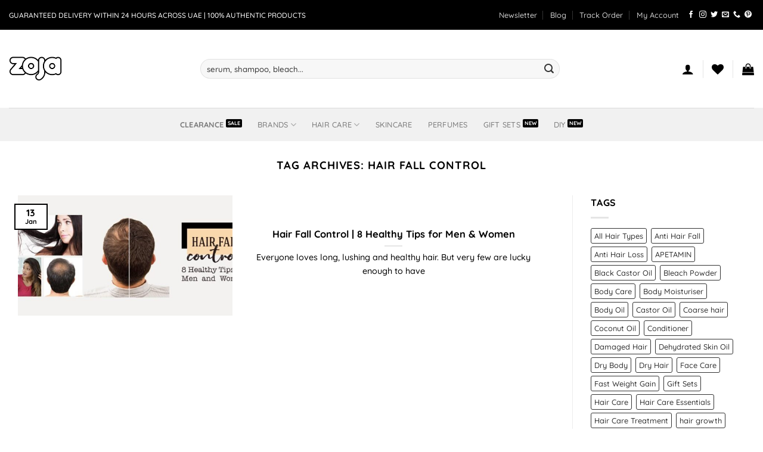

--- FILE ---
content_type: text/html; charset=UTF-8
request_url: https://www.zoja.ae/tagged/hair-fall-control/
body_size: 24854
content:
<!DOCTYPE html>
<!--[if IE 9 ]> <html lang="en-US" class="ie9 loading-site no-js bg-fill"> <![endif]-->
<!--[if IE 8 ]> <html lang="en-US" class="ie8 loading-site no-js bg-fill"> <![endif]-->
<!--[if (gte IE 9)|!(IE)]><!--><html lang="en-US" class="loading-site no-js bg-fill"> <!--<![endif]-->
<head>
	<meta charset="UTF-8" />
	<meta name="viewport" content="width=device-width, initial-scale=1">
	<link rel="profile" href="http://gmpg.org/xfn/11" />
	<link rel="pingback" href="https://www.zoja.ae/xmlrpc.php" />
	<meta name="mobile-web-app-capable" content="yes">
	<meta name="apple-mobile-web-app-capable" content="yes">
	<meta name="application-name" content="Zoja">
	<meta name="apple-mobile-web-app-title" content="Zoja">
	<meta name="theme-color" content="#000">
	<meta name="msapplication-navbutton-color" content="#000">
	<meta name="apple-mobile-web-app-status-bar-style" content="black-translucent">
	<meta name="msapplication-starturl" content="https://zoja.ae/">
	<link rel="icon" href="https://zoja.ae/wp-content/uploads/2019/02/favicon.png">
	<link rel="apple-touch-icon" href="https://zoja.ae/wp-content/uploads/2019/02/favicon.png">
	<meta name="p:domain_verify" content="5d822e0a930f6767974f4fccaa888c44"/>

					<script>document.documentElement.className = document.documentElement.className + ' yes-js js_active js'</script>
			<script>(function(html){html.className = html.className.replace(/\bno-js\b/,'js')})(document.documentElement);</script>
<title>Hair Fall Control &#8211; Zoja</title>
<meta name='robots' content='max-image-preview:large' />
<meta name="viewport" content="width=device-width, initial-scale=1" /><link rel='dns-prefetch' href='//www.googletagmanager.com' />
<link rel='prefetch' href='https://www.zoja.ae/wp-content/themes/flatsome/assets/js/flatsome.js?ver=e1ad26bd5672989785e1' />
<link rel='prefetch' href='https://www.zoja.ae/wp-content/themes/flatsome/assets/js/chunk.slider.js?ver=3.19.14' />
<link rel='prefetch' href='https://www.zoja.ae/wp-content/themes/flatsome/assets/js/chunk.popups.js?ver=3.19.14' />
<link rel='prefetch' href='https://www.zoja.ae/wp-content/themes/flatsome/assets/js/chunk.tooltips.js?ver=3.19.14' />
<link rel='prefetch' href='https://www.zoja.ae/wp-content/themes/flatsome/assets/js/woocommerce.js?ver=dd6035ce106022a74757' />
<link rel="alternate" type="application/rss+xml" title="Zoja &raquo; Feed" href="https://www.zoja.ae/feed/" />
<link rel="alternate" type="application/rss+xml" title="Zoja &raquo; Comments Feed" href="https://www.zoja.ae/comments/feed/" />
<link rel="alternate" type="application/rss+xml" title="Zoja &raquo; Hair Fall Control Tag Feed" href="https://www.zoja.ae/tagged/hair-fall-control/feed/" />
<style id='wp-img-auto-sizes-contain-inline-css' type='text/css'>
img:is([sizes=auto i],[sizes^="auto," i]){contain-intrinsic-size:3000px 1500px}
/*# sourceURL=wp-img-auto-sizes-contain-inline-css */
</style>
<link rel='stylesheet' id='contact-form-7-css' href='https://www.zoja.ae/wp-content/plugins/contact-form-7/includes/css/styles.css?ver=6.1.4' type='text/css' media='all' />
<style id='woocommerce-inline-inline-css' type='text/css'>
.woocommerce form .form-row .required { visibility: visible; }
/*# sourceURL=woocommerce-inline-inline-css */
</style>
<link rel='stylesheet' id='woo-variation-swatches-css' href='https://www.zoja.ae/wp-content/plugins/woo-variation-swatches/assets/css/frontend.min.css?ver=1762918117' type='text/css' media='all' />
<style id='woo-variation-swatches-inline-css' type='text/css'>
:root {
--wvs-tick:url("data:image/svg+xml;utf8,%3Csvg filter='drop-shadow(0px 0px 2px rgb(0 0 0 / .8))' xmlns='http://www.w3.org/2000/svg'  viewBox='0 0 30 30'%3E%3Cpath fill='none' stroke='%23ffffff' stroke-linecap='round' stroke-linejoin='round' stroke-width='4' d='M4 16L11 23 27 7'/%3E%3C/svg%3E");

--wvs-cross:url("data:image/svg+xml;utf8,%3Csvg filter='drop-shadow(0px 0px 5px rgb(255 255 255 / .6))' xmlns='http://www.w3.org/2000/svg' width='72px' height='72px' viewBox='0 0 24 24'%3E%3Cpath fill='none' stroke='%23ff0000' stroke-linecap='round' stroke-width='0.6' d='M5 5L19 19M19 5L5 19'/%3E%3C/svg%3E");
--wvs-single-product-item-width:30px;
--wvs-single-product-item-height:30px;
--wvs-single-product-item-font-size:16px}
/*# sourceURL=woo-variation-swatches-inline-css */
</style>
<link rel='stylesheet' id='flatsome-woocommerce-wishlist-css' href='https://www.zoja.ae/wp-content/themes/flatsome/inc/integrations/wc-yith-wishlist/wishlist.css?ver=3.19.14' type='text/css' media='all' />
<link rel='stylesheet' id='pwb-styles-frontend-css' href='https://www.zoja.ae/wp-content/plugins/perfect-woocommerce-brands/build/frontend/css/style.css?ver=3.6.8' type='text/css' media='all' />
<link rel='stylesheet' id='flatsome-swatches-frontend-css' href='https://www.zoja.ae/wp-content/themes/flatsome/assets/css/extensions/flatsome-swatches-frontend.css?ver=3.19.14' type='text/css' media='all' />
<link rel='stylesheet' id='flatsome-main-css' href='https://www.zoja.ae/wp-content/themes/flatsome/assets/css/flatsome.css?ver=3.19.14' type='text/css' media='all' />
<style id='flatsome-main-inline-css' type='text/css'>
@font-face {
				font-family: "fl-icons";
				font-display: block;
				src: url(https://www.zoja.ae/wp-content/themes/flatsome/assets/css/icons/fl-icons.eot?v=3.19.14);
				src:
					url(https://www.zoja.ae/wp-content/themes/flatsome/assets/css/icons/fl-icons.eot#iefix?v=3.19.14) format("embedded-opentype"),
					url(https://www.zoja.ae/wp-content/themes/flatsome/assets/css/icons/fl-icons.woff2?v=3.19.14) format("woff2"),
					url(https://www.zoja.ae/wp-content/themes/flatsome/assets/css/icons/fl-icons.ttf?v=3.19.14) format("truetype"),
					url(https://www.zoja.ae/wp-content/themes/flatsome/assets/css/icons/fl-icons.woff?v=3.19.14) format("woff"),
					url(https://www.zoja.ae/wp-content/themes/flatsome/assets/css/icons/fl-icons.svg?v=3.19.14#fl-icons) format("svg");
			}
/*# sourceURL=flatsome-main-inline-css */
</style>
<link rel='stylesheet' id='flatsome-shop-css' href='https://www.zoja.ae/wp-content/themes/flatsome/assets/css/flatsome-shop.css?ver=3.19.14' type='text/css' media='all' />
<link rel='stylesheet' id='flatsome-style-css' href='https://www.zoja.ae/wp-content/themes/flatsome-child/style.css?ver=3.0' type='text/css' media='all' />
<script type="text/javascript" id="woocommerce-google-analytics-integration-gtag-js-after">
/* <![CDATA[ */
/* Google Analytics for WooCommerce (gtag.js) */
					window.dataLayer = window.dataLayer || [];
					function gtag(){dataLayer.push(arguments);}
					// Set up default consent state.
					for ( const mode of [{"analytics_storage":"denied","ad_storage":"denied","ad_user_data":"denied","ad_personalization":"denied","region":["AT","BE","BG","HR","CY","CZ","DK","EE","FI","FR","DE","GR","HU","IS","IE","IT","LV","LI","LT","LU","MT","NL","NO","PL","PT","RO","SK","SI","ES","SE","GB","CH"]}] || [] ) {
						gtag( "consent", "default", { "wait_for_update": 500, ...mode } );
					}
					gtag("js", new Date());
					gtag("set", "developer_id.dOGY3NW", true);
					gtag("config", "GT-KTRCKH9", {"track_404":true,"allow_google_signals":true,"logged_in":false,"linker":{"domains":[],"allow_incoming":true},"custom_map":{"dimension1":"logged_in"}});
//# sourceURL=woocommerce-google-analytics-integration-gtag-js-after
/* ]]> */
</script>
<script type="text/javascript" id="tp-js-js-extra">
/* <![CDATA[ */
var trustpilot_settings = {"key":"","TrustpilotScriptUrl":"https://invitejs.trustpilot.com/tp.min.js","IntegrationAppUrl":"//ecommscript-integrationapp.trustpilot.com","PreviewScriptUrl":"//ecommplugins-scripts.trustpilot.com/v2.1/js/preview.min.js","PreviewCssUrl":"//ecommplugins-scripts.trustpilot.com/v2.1/css/preview.min.css","PreviewWPCssUrl":"//ecommplugins-scripts.trustpilot.com/v2.1/css/preview_wp.css","WidgetScriptUrl":"//widget.trustpilot.com/bootstrap/v5/tp.widget.bootstrap.min.js"};
//# sourceURL=tp-js-js-extra
/* ]]> */
</script>
<script type="text/javascript" src="https://www.zoja.ae/wp-content/plugins/trustpilot-reviews/review/assets/js/headerScript.min.js?ver=1.0&#039; async=&#039;async" id="tp-js-js"></script>
<script type="text/javascript" src="https://www.zoja.ae/wp-includes/js/jquery/jquery.min.js?ver=3.7.1" id="jquery-core-js"></script>
<script type="text/javascript" src="https://www.zoja.ae/wp-content/plugins/woocommerce/assets/js/jquery-blockui/jquery.blockUI.min.js?ver=2.7.0-wc.10.4.3" id="wc-jquery-blockui-js" data-wp-strategy="defer"></script>
<script type="text/javascript" id="wc-add-to-cart-js-extra">
/* <![CDATA[ */
var wc_add_to_cart_params = {"ajax_url":"/wp-admin/admin-ajax.php","wc_ajax_url":"/?wc-ajax=%%endpoint%%","i18n_view_cart":"View cart","cart_url":"https://www.zoja.ae/cart/","is_cart":"","cart_redirect_after_add":"no"};
//# sourceURL=wc-add-to-cart-js-extra
/* ]]> */
</script>
<script type="text/javascript" src="https://www.zoja.ae/wp-content/plugins/woocommerce/assets/js/frontend/add-to-cart.min.js?ver=10.4.3" id="wc-add-to-cart-js" defer="defer" data-wp-strategy="defer"></script>
<script type="text/javascript" src="https://www.zoja.ae/wp-content/plugins/woocommerce/assets/js/js-cookie/js.cookie.min.js?ver=2.1.4-wc.10.4.3" id="wc-js-cookie-js" data-wp-strategy="defer"></script>
<link rel="https://api.w.org/" href="https://www.zoja.ae/wp-json/" /><link rel="alternate" title="JSON" type="application/json" href="https://www.zoja.ae/wp-json/wp/v2/tags/5343" /><link rel="EditURI" type="application/rsd+xml" title="RSD" href="https://www.zoja.ae/xmlrpc.php?rsd" />
<meta name="generator" content="WordPress 6.9" />
<meta name="generator" content="WooCommerce 10.4.3" />
	<noscript><style>.woocommerce-product-gallery{ opacity: 1 !important; }</style></noscript>
	<link rel="icon" href="https://www.zoja.ae/wp-content/uploads/2019/02/cropped-favicon-32x32.png" sizes="32x32" />
<link rel="icon" href="https://www.zoja.ae/wp-content/uploads/2019/02/cropped-favicon-192x192.png" sizes="192x192" />
<link rel="apple-touch-icon" href="https://www.zoja.ae/wp-content/uploads/2019/02/cropped-favicon-180x180.png" />
<meta name="msapplication-TileImage" content="https://www.zoja.ae/wp-content/uploads/2019/02/cropped-favicon-270x270.png" />
<style id="custom-css" type="text/css">:root {--primary-color: #000000;--fs-color-primary: #000000;--fs-color-secondary: #000000;--fs-color-success: #83d104;--fs-color-alert: #d10404;--fs-experimental-link-color: #000000;--fs-experimental-link-color-hover: #ff675f;}.tooltipster-base {--tooltip-color: #fff;--tooltip-bg-color: #000;}.off-canvas-right .mfp-content, .off-canvas-left .mfp-content {--drawer-width: 300px;}.off-canvas .mfp-content.off-canvas-cart {--drawer-width: 360px;}.container-width, .full-width .ubermenu-nav, .container, .row{max-width: 1890px}.row.row-collapse{max-width: 1860px}.row.row-small{max-width: 1882.5px}.row.row-large{max-width: 1920px}.flatsome-cookies {background-color: #d8d8d8}.header-main{height: 131px}#logo img{max-height: 131px}#logo{width:89px;}#logo img{padding:4px 0;}.header-bottom{min-height: 10px}.header-top{min-height: 50px}.transparent .header-main{height: 30px}.transparent #logo img{max-height: 30px}.has-transparent + .page-title:first-of-type,.has-transparent + #main > .page-title,.has-transparent + #main > div > .page-title,.has-transparent + #main .page-header-wrapper:first-of-type .page-title{padding-top: 110px;}.transparent .header-wrapper{background-color: #e2e2e2!important;}.transparent .top-divider{display: none;}.header.show-on-scroll,.stuck .header-main{height:74px!important}.stuck #logo img{max-height: 74px!important}.search-form{ width: 60%;}.header-bg-color {background-color: rgba(255,255,255,0.9)}.header-bottom {background-color: #f1f1f1}.top-bar-nav > li > a{line-height: 16px }.header-main .nav > li > a{line-height: 16px }.stuck .header-main .nav > li > a{line-height: 42px }.header-bottom-nav > li > a{line-height: 36px }@media (max-width: 549px) {.header-main{height: 70px}#logo img{max-height: 70px}}.main-menu-overlay{background-color: #dbdbdb}.nav-dropdown{border-radius:5px}.nav-dropdown{font-size:100%}.nav-dropdown-has-arrow li.has-dropdown:after{border-bottom-color: #ffffff;}.nav .nav-dropdown{background-color: #ffffff}body{color: #000000}h1,h2,h3,h4,h5,h6,.heading-font{color: #000000;}body{font-size: 100%;}@media screen and (max-width: 549px){body{font-size: 100%;}}body{font-family: Quicksand, sans-serif;}body {font-weight: 500;font-style: normal;}.nav > li > a {font-family: Quicksand, sans-serif;}.mobile-sidebar-levels-2 .nav > li > ul > li > a {font-family: Quicksand, sans-serif;}.nav > li > a,.mobile-sidebar-levels-2 .nav > li > ul > li > a {font-weight: 500;font-style: normal;}h1,h2,h3,h4,h5,h6,.heading-font, .off-canvas-center .nav-sidebar.nav-vertical > li > a{font-family: Quicksand, sans-serif;}h1,h2,h3,h4,h5,h6,.heading-font,.banner h1,.banner h2 {font-weight: 700;font-style: normal;}.shop-page-title.featured-title .title-overlay{background-color: rgba(255,255,255,0);}.current .breadcrumb-step, [data-icon-label]:after, .button#place_order,.button.checkout,.checkout-button,.single_add_to_cart_button.button, .sticky-add-to-cart-select-options-button{background-color: #ff675f!important }.has-equal-box-heights .box-image {padding-top: 100%;}.badge-inner.on-sale{background-color: #000000}.badge-inner.new-bubble{background-color: #000000}.star-rating span:before,.star-rating:before, .woocommerce-page .star-rating:before, .stars a:hover:after, .stars a.active:after{color: #000000}@media screen and (min-width: 550px){.products .box-vertical .box-image{min-width: 247px!important;width: 247px!important;}}.header-main .social-icons,.header-main .cart-icon strong,.header-main .menu-title,.header-main .header-button > .button.is-outline,.header-main .nav > li > a > i:not(.icon-angle-down){color: #000000!important;}.header-main .header-button > .button.is-outline,.header-main .cart-icon strong:after,.header-main .cart-icon strong{border-color: #000000!important;}.header-main .header-button > .button:not(.is-outline){background-color: #000000!important;}.header-main .current-dropdown .cart-icon strong,.header-main .header-button > .button:hover,.header-main .header-button > .button:hover i,.header-main .header-button > .button:hover span{color:#FFF!important;}.header-main .menu-title:hover,.header-main .social-icons a:hover,.header-main .header-button > .button.is-outline:hover,.header-main .nav > li > a:hover > i:not(.icon-angle-down){color: #ff675f!important;}.header-main .current-dropdown .cart-icon strong,.header-main .header-button > .button:hover{background-color: #ff675f!important;}.header-main .current-dropdown .cart-icon strong:after,.header-main .current-dropdown .cart-icon strong,.header-main .header-button > .button:hover{border-color: #ff675f!important;}.footer-2{background-color: #f4f4f4}.absolute-footer, html{background-color: rgba(237,237,237,0)}button[name='update_cart'] { display: none; }.nav-vertical-fly-out > li + li {border-top-width: 1px; border-top-style: solid;}.label-new.menu-item > a:after{content:"New";}.label-hot.menu-item > a:after{content:"Hot";}.label-sale.menu-item > a:after{content:"Sale";}.label-popular.menu-item > a:after{content:"Popular";}</style><style id="flatsome-swatches-css">.variations_form .ux-swatch.selected {box-shadow: 0 0 0 2px var(--fs-color-secondary);}.ux-swatches-in-loop .ux-swatch.selected {box-shadow: 0 0 0 2px var(--fs-color-secondary);}</style><style id="kirki-inline-styles">/* vietnamese */
@font-face {
  font-family: 'Quicksand';
  font-style: normal;
  font-weight: 500;
  font-display: swap;
  src: url(https://www.zoja.ae/wp-content/fonts/quicksand/6xKtdSZaM9iE8KbpRA_hJFQNcOM.woff2) format('woff2');
  unicode-range: U+0102-0103, U+0110-0111, U+0128-0129, U+0168-0169, U+01A0-01A1, U+01AF-01B0, U+0300-0301, U+0303-0304, U+0308-0309, U+0323, U+0329, U+1EA0-1EF9, U+20AB;
}
/* latin-ext */
@font-face {
  font-family: 'Quicksand';
  font-style: normal;
  font-weight: 500;
  font-display: swap;
  src: url(https://www.zoja.ae/wp-content/fonts/quicksand/6xKtdSZaM9iE8KbpRA_hJVQNcOM.woff2) format('woff2');
  unicode-range: U+0100-02BA, U+02BD-02C5, U+02C7-02CC, U+02CE-02D7, U+02DD-02FF, U+0304, U+0308, U+0329, U+1D00-1DBF, U+1E00-1E9F, U+1EF2-1EFF, U+2020, U+20A0-20AB, U+20AD-20C0, U+2113, U+2C60-2C7F, U+A720-A7FF;
}
/* latin */
@font-face {
  font-family: 'Quicksand';
  font-style: normal;
  font-weight: 500;
  font-display: swap;
  src: url(https://www.zoja.ae/wp-content/fonts/quicksand/6xKtdSZaM9iE8KbpRA_hK1QN.woff2) format('woff2');
  unicode-range: U+0000-00FF, U+0131, U+0152-0153, U+02BB-02BC, U+02C6, U+02DA, U+02DC, U+0304, U+0308, U+0329, U+2000-206F, U+20AC, U+2122, U+2191, U+2193, U+2212, U+2215, U+FEFF, U+FFFD;
}
/* vietnamese */
@font-face {
  font-family: 'Quicksand';
  font-style: normal;
  font-weight: 700;
  font-display: swap;
  src: url(https://www.zoja.ae/wp-content/fonts/quicksand/6xKtdSZaM9iE8KbpRA_hJFQNcOM.woff2) format('woff2');
  unicode-range: U+0102-0103, U+0110-0111, U+0128-0129, U+0168-0169, U+01A0-01A1, U+01AF-01B0, U+0300-0301, U+0303-0304, U+0308-0309, U+0323, U+0329, U+1EA0-1EF9, U+20AB;
}
/* latin-ext */
@font-face {
  font-family: 'Quicksand';
  font-style: normal;
  font-weight: 700;
  font-display: swap;
  src: url(https://www.zoja.ae/wp-content/fonts/quicksand/6xKtdSZaM9iE8KbpRA_hJVQNcOM.woff2) format('woff2');
  unicode-range: U+0100-02BA, U+02BD-02C5, U+02C7-02CC, U+02CE-02D7, U+02DD-02FF, U+0304, U+0308, U+0329, U+1D00-1DBF, U+1E00-1E9F, U+1EF2-1EFF, U+2020, U+20A0-20AB, U+20AD-20C0, U+2113, U+2C60-2C7F, U+A720-A7FF;
}
/* latin */
@font-face {
  font-family: 'Quicksand';
  font-style: normal;
  font-weight: 700;
  font-display: swap;
  src: url(https://www.zoja.ae/wp-content/fonts/quicksand/6xKtdSZaM9iE8KbpRA_hK1QN.woff2) format('woff2');
  unicode-range: U+0000-00FF, U+0131, U+0152-0153, U+02BB-02BC, U+02C6, U+02DA, U+02DC, U+0304, U+0308, U+0329, U+2000-206F, U+20AC, U+2122, U+2191, U+2193, U+2212, U+2215, U+FEFF, U+FFFD;
}</style><style id='wp-block-heading-inline-css' type='text/css'>
h1:where(.wp-block-heading).has-background,h2:where(.wp-block-heading).has-background,h3:where(.wp-block-heading).has-background,h4:where(.wp-block-heading).has-background,h5:where(.wp-block-heading).has-background,h6:where(.wp-block-heading).has-background{padding:1.25em 2.375em}h1.has-text-align-left[style*=writing-mode]:where([style*=vertical-lr]),h1.has-text-align-right[style*=writing-mode]:where([style*=vertical-rl]),h2.has-text-align-left[style*=writing-mode]:where([style*=vertical-lr]),h2.has-text-align-right[style*=writing-mode]:where([style*=vertical-rl]),h3.has-text-align-left[style*=writing-mode]:where([style*=vertical-lr]),h3.has-text-align-right[style*=writing-mode]:where([style*=vertical-rl]),h4.has-text-align-left[style*=writing-mode]:where([style*=vertical-lr]),h4.has-text-align-right[style*=writing-mode]:where([style*=vertical-rl]),h5.has-text-align-left[style*=writing-mode]:where([style*=vertical-lr]),h5.has-text-align-right[style*=writing-mode]:where([style*=vertical-rl]),h6.has-text-align-left[style*=writing-mode]:where([style*=vertical-lr]),h6.has-text-align-right[style*=writing-mode]:where([style*=vertical-rl]){rotate:180deg}
/*# sourceURL=https://www.zoja.ae/wp-includes/blocks/heading/style.min.css */
</style>
<style id='wp-block-list-inline-css' type='text/css'>
ol,ul{box-sizing:border-box}:root :where(.wp-block-list.has-background){padding:1.25em 2.375em}
/*# sourceURL=https://www.zoja.ae/wp-includes/blocks/list/style.min.css */
</style>
<style id='wp-block-paragraph-inline-css' type='text/css'>
.is-small-text{font-size:.875em}.is-regular-text{font-size:1em}.is-large-text{font-size:2.25em}.is-larger-text{font-size:3em}.has-drop-cap:not(:focus):first-letter{float:left;font-size:8.4em;font-style:normal;font-weight:100;line-height:.68;margin:.05em .1em 0 0;text-transform:uppercase}body.rtl .has-drop-cap:not(:focus):first-letter{float:none;margin-left:.1em}p.has-drop-cap.has-background{overflow:hidden}:root :where(p.has-background){padding:1.25em 2.375em}:where(p.has-text-color:not(.has-link-color)) a{color:inherit}p.has-text-align-left[style*="writing-mode:vertical-lr"],p.has-text-align-right[style*="writing-mode:vertical-rl"]{rotate:180deg}
/*# sourceURL=https://www.zoja.ae/wp-includes/blocks/paragraph/style.min.css */
</style>
<link rel='stylesheet' id='wc-blocks-style-css' href='https://www.zoja.ae/wp-content/plugins/woocommerce/assets/client/blocks/wc-blocks.css?ver=wc-10.4.3' type='text/css' media='all' />
<style id='global-styles-inline-css' type='text/css'>
:root{--wp--preset--aspect-ratio--square: 1;--wp--preset--aspect-ratio--4-3: 4/3;--wp--preset--aspect-ratio--3-4: 3/4;--wp--preset--aspect-ratio--3-2: 3/2;--wp--preset--aspect-ratio--2-3: 2/3;--wp--preset--aspect-ratio--16-9: 16/9;--wp--preset--aspect-ratio--9-16: 9/16;--wp--preset--color--black: #000000;--wp--preset--color--cyan-bluish-gray: #abb8c3;--wp--preset--color--white: #ffffff;--wp--preset--color--pale-pink: #f78da7;--wp--preset--color--vivid-red: #cf2e2e;--wp--preset--color--luminous-vivid-orange: #ff6900;--wp--preset--color--luminous-vivid-amber: #fcb900;--wp--preset--color--light-green-cyan: #7bdcb5;--wp--preset--color--vivid-green-cyan: #00d084;--wp--preset--color--pale-cyan-blue: #8ed1fc;--wp--preset--color--vivid-cyan-blue: #0693e3;--wp--preset--color--vivid-purple: #9b51e0;--wp--preset--color--primary: #000000;--wp--preset--color--secondary: #000000;--wp--preset--color--success: #83d104;--wp--preset--color--alert: #d10404;--wp--preset--gradient--vivid-cyan-blue-to-vivid-purple: linear-gradient(135deg,rgb(6,147,227) 0%,rgb(155,81,224) 100%);--wp--preset--gradient--light-green-cyan-to-vivid-green-cyan: linear-gradient(135deg,rgb(122,220,180) 0%,rgb(0,208,130) 100%);--wp--preset--gradient--luminous-vivid-amber-to-luminous-vivid-orange: linear-gradient(135deg,rgb(252,185,0) 0%,rgb(255,105,0) 100%);--wp--preset--gradient--luminous-vivid-orange-to-vivid-red: linear-gradient(135deg,rgb(255,105,0) 0%,rgb(207,46,46) 100%);--wp--preset--gradient--very-light-gray-to-cyan-bluish-gray: linear-gradient(135deg,rgb(238,238,238) 0%,rgb(169,184,195) 100%);--wp--preset--gradient--cool-to-warm-spectrum: linear-gradient(135deg,rgb(74,234,220) 0%,rgb(151,120,209) 20%,rgb(207,42,186) 40%,rgb(238,44,130) 60%,rgb(251,105,98) 80%,rgb(254,248,76) 100%);--wp--preset--gradient--blush-light-purple: linear-gradient(135deg,rgb(255,206,236) 0%,rgb(152,150,240) 100%);--wp--preset--gradient--blush-bordeaux: linear-gradient(135deg,rgb(254,205,165) 0%,rgb(254,45,45) 50%,rgb(107,0,62) 100%);--wp--preset--gradient--luminous-dusk: linear-gradient(135deg,rgb(255,203,112) 0%,rgb(199,81,192) 50%,rgb(65,88,208) 100%);--wp--preset--gradient--pale-ocean: linear-gradient(135deg,rgb(255,245,203) 0%,rgb(182,227,212) 50%,rgb(51,167,181) 100%);--wp--preset--gradient--electric-grass: linear-gradient(135deg,rgb(202,248,128) 0%,rgb(113,206,126) 100%);--wp--preset--gradient--midnight: linear-gradient(135deg,rgb(2,3,129) 0%,rgb(40,116,252) 100%);--wp--preset--font-size--small: 13px;--wp--preset--font-size--medium: 20px;--wp--preset--font-size--large: 36px;--wp--preset--font-size--x-large: 42px;--wp--preset--spacing--20: 0.44rem;--wp--preset--spacing--30: 0.67rem;--wp--preset--spacing--40: 1rem;--wp--preset--spacing--50: 1.5rem;--wp--preset--spacing--60: 2.25rem;--wp--preset--spacing--70: 3.38rem;--wp--preset--spacing--80: 5.06rem;--wp--preset--shadow--natural: 6px 6px 9px rgba(0, 0, 0, 0.2);--wp--preset--shadow--deep: 12px 12px 50px rgba(0, 0, 0, 0.4);--wp--preset--shadow--sharp: 6px 6px 0px rgba(0, 0, 0, 0.2);--wp--preset--shadow--outlined: 6px 6px 0px -3px rgb(255, 255, 255), 6px 6px rgb(0, 0, 0);--wp--preset--shadow--crisp: 6px 6px 0px rgb(0, 0, 0);}:where(body) { margin: 0; }.wp-site-blocks > .alignleft { float: left; margin-right: 2em; }.wp-site-blocks > .alignright { float: right; margin-left: 2em; }.wp-site-blocks > .aligncenter { justify-content: center; margin-left: auto; margin-right: auto; }:where(.is-layout-flex){gap: 0.5em;}:where(.is-layout-grid){gap: 0.5em;}.is-layout-flow > .alignleft{float: left;margin-inline-start: 0;margin-inline-end: 2em;}.is-layout-flow > .alignright{float: right;margin-inline-start: 2em;margin-inline-end: 0;}.is-layout-flow > .aligncenter{margin-left: auto !important;margin-right: auto !important;}.is-layout-constrained > .alignleft{float: left;margin-inline-start: 0;margin-inline-end: 2em;}.is-layout-constrained > .alignright{float: right;margin-inline-start: 2em;margin-inline-end: 0;}.is-layout-constrained > .aligncenter{margin-left: auto !important;margin-right: auto !important;}.is-layout-constrained > :where(:not(.alignleft):not(.alignright):not(.alignfull)){margin-left: auto !important;margin-right: auto !important;}body .is-layout-flex{display: flex;}.is-layout-flex{flex-wrap: wrap;align-items: center;}.is-layout-flex > :is(*, div){margin: 0;}body .is-layout-grid{display: grid;}.is-layout-grid > :is(*, div){margin: 0;}body{padding-top: 0px;padding-right: 0px;padding-bottom: 0px;padding-left: 0px;}a:where(:not(.wp-element-button)){text-decoration: none;}:root :where(.wp-element-button, .wp-block-button__link){background-color: #32373c;border-width: 0;color: #fff;font-family: inherit;font-size: inherit;font-style: inherit;font-weight: inherit;letter-spacing: inherit;line-height: inherit;padding-top: calc(0.667em + 2px);padding-right: calc(1.333em + 2px);padding-bottom: calc(0.667em + 2px);padding-left: calc(1.333em + 2px);text-decoration: none;text-transform: inherit;}.has-black-color{color: var(--wp--preset--color--black) !important;}.has-cyan-bluish-gray-color{color: var(--wp--preset--color--cyan-bluish-gray) !important;}.has-white-color{color: var(--wp--preset--color--white) !important;}.has-pale-pink-color{color: var(--wp--preset--color--pale-pink) !important;}.has-vivid-red-color{color: var(--wp--preset--color--vivid-red) !important;}.has-luminous-vivid-orange-color{color: var(--wp--preset--color--luminous-vivid-orange) !important;}.has-luminous-vivid-amber-color{color: var(--wp--preset--color--luminous-vivid-amber) !important;}.has-light-green-cyan-color{color: var(--wp--preset--color--light-green-cyan) !important;}.has-vivid-green-cyan-color{color: var(--wp--preset--color--vivid-green-cyan) !important;}.has-pale-cyan-blue-color{color: var(--wp--preset--color--pale-cyan-blue) !important;}.has-vivid-cyan-blue-color{color: var(--wp--preset--color--vivid-cyan-blue) !important;}.has-vivid-purple-color{color: var(--wp--preset--color--vivid-purple) !important;}.has-primary-color{color: var(--wp--preset--color--primary) !important;}.has-secondary-color{color: var(--wp--preset--color--secondary) !important;}.has-success-color{color: var(--wp--preset--color--success) !important;}.has-alert-color{color: var(--wp--preset--color--alert) !important;}.has-black-background-color{background-color: var(--wp--preset--color--black) !important;}.has-cyan-bluish-gray-background-color{background-color: var(--wp--preset--color--cyan-bluish-gray) !important;}.has-white-background-color{background-color: var(--wp--preset--color--white) !important;}.has-pale-pink-background-color{background-color: var(--wp--preset--color--pale-pink) !important;}.has-vivid-red-background-color{background-color: var(--wp--preset--color--vivid-red) !important;}.has-luminous-vivid-orange-background-color{background-color: var(--wp--preset--color--luminous-vivid-orange) !important;}.has-luminous-vivid-amber-background-color{background-color: var(--wp--preset--color--luminous-vivid-amber) !important;}.has-light-green-cyan-background-color{background-color: var(--wp--preset--color--light-green-cyan) !important;}.has-vivid-green-cyan-background-color{background-color: var(--wp--preset--color--vivid-green-cyan) !important;}.has-pale-cyan-blue-background-color{background-color: var(--wp--preset--color--pale-cyan-blue) !important;}.has-vivid-cyan-blue-background-color{background-color: var(--wp--preset--color--vivid-cyan-blue) !important;}.has-vivid-purple-background-color{background-color: var(--wp--preset--color--vivid-purple) !important;}.has-primary-background-color{background-color: var(--wp--preset--color--primary) !important;}.has-secondary-background-color{background-color: var(--wp--preset--color--secondary) !important;}.has-success-background-color{background-color: var(--wp--preset--color--success) !important;}.has-alert-background-color{background-color: var(--wp--preset--color--alert) !important;}.has-black-border-color{border-color: var(--wp--preset--color--black) !important;}.has-cyan-bluish-gray-border-color{border-color: var(--wp--preset--color--cyan-bluish-gray) !important;}.has-white-border-color{border-color: var(--wp--preset--color--white) !important;}.has-pale-pink-border-color{border-color: var(--wp--preset--color--pale-pink) !important;}.has-vivid-red-border-color{border-color: var(--wp--preset--color--vivid-red) !important;}.has-luminous-vivid-orange-border-color{border-color: var(--wp--preset--color--luminous-vivid-orange) !important;}.has-luminous-vivid-amber-border-color{border-color: var(--wp--preset--color--luminous-vivid-amber) !important;}.has-light-green-cyan-border-color{border-color: var(--wp--preset--color--light-green-cyan) !important;}.has-vivid-green-cyan-border-color{border-color: var(--wp--preset--color--vivid-green-cyan) !important;}.has-pale-cyan-blue-border-color{border-color: var(--wp--preset--color--pale-cyan-blue) !important;}.has-vivid-cyan-blue-border-color{border-color: var(--wp--preset--color--vivid-cyan-blue) !important;}.has-vivid-purple-border-color{border-color: var(--wp--preset--color--vivid-purple) !important;}.has-primary-border-color{border-color: var(--wp--preset--color--primary) !important;}.has-secondary-border-color{border-color: var(--wp--preset--color--secondary) !important;}.has-success-border-color{border-color: var(--wp--preset--color--success) !important;}.has-alert-border-color{border-color: var(--wp--preset--color--alert) !important;}.has-vivid-cyan-blue-to-vivid-purple-gradient-background{background: var(--wp--preset--gradient--vivid-cyan-blue-to-vivid-purple) !important;}.has-light-green-cyan-to-vivid-green-cyan-gradient-background{background: var(--wp--preset--gradient--light-green-cyan-to-vivid-green-cyan) !important;}.has-luminous-vivid-amber-to-luminous-vivid-orange-gradient-background{background: var(--wp--preset--gradient--luminous-vivid-amber-to-luminous-vivid-orange) !important;}.has-luminous-vivid-orange-to-vivid-red-gradient-background{background: var(--wp--preset--gradient--luminous-vivid-orange-to-vivid-red) !important;}.has-very-light-gray-to-cyan-bluish-gray-gradient-background{background: var(--wp--preset--gradient--very-light-gray-to-cyan-bluish-gray) !important;}.has-cool-to-warm-spectrum-gradient-background{background: var(--wp--preset--gradient--cool-to-warm-spectrum) !important;}.has-blush-light-purple-gradient-background{background: var(--wp--preset--gradient--blush-light-purple) !important;}.has-blush-bordeaux-gradient-background{background: var(--wp--preset--gradient--blush-bordeaux) !important;}.has-luminous-dusk-gradient-background{background: var(--wp--preset--gradient--luminous-dusk) !important;}.has-pale-ocean-gradient-background{background: var(--wp--preset--gradient--pale-ocean) !important;}.has-electric-grass-gradient-background{background: var(--wp--preset--gradient--electric-grass) !important;}.has-midnight-gradient-background{background: var(--wp--preset--gradient--midnight) !important;}.has-small-font-size{font-size: var(--wp--preset--font-size--small) !important;}.has-medium-font-size{font-size: var(--wp--preset--font-size--medium) !important;}.has-large-font-size{font-size: var(--wp--preset--font-size--large) !important;}.has-x-large-font-size{font-size: var(--wp--preset--font-size--x-large) !important;}
/*# sourceURL=global-styles-inline-css */
</style>
</head>

<body class="archive tag tag-hair-fall-control tag-5343 wp-theme-flatsome wp-child-theme-flatsome-child theme-flatsome woocommerce-no-js woo-variation-swatches wvs-behavior-blur wvs-theme-flatsome-child wvs-show-label wvs-tooltip full-width bg-fill lightbox nav-dropdown-has-arrow nav-dropdown-has-shadow nav-dropdown-has-border parallax-mobile">


<a class="skip-link screen-reader-text" href="#main">Skip to content</a>

<div id="wrapper">


<header id="header" class="header has-sticky sticky-jump sticky-hide-on-scroll">
   <div class="header-wrapper">
	<div id="top-bar" class="header-top hide-for-sticky nav-dark">
    <div class="flex-row container">
      <div class="flex-col hide-for-medium flex-left">
          <ul class="nav nav-left medium-nav-center nav-small  nav-divided">
              <li class="html custom html_topbar_left"><div class="textPhoneCenter">GUARANTEED DELIVERY WITHIN 24 HOURS ACROSS UAE | 100% AUTHENTIC PRODUCTS</div></li>          </ul>
      </div>

      <div class="flex-col hide-for-medium flex-center">
          <ul class="nav nav-center nav-small  nav-divided">
                        </ul>
      </div>

      <div class="flex-col hide-for-medium flex-right">
         <ul class="nav top-bar-nav nav-right nav-small  nav-divided">
              <li class="header-newsletter-item has-icon">

<a href="#header-newsletter-signup" class="tooltip "
  title="Sign up for Newsletter">

  
      <span class="header-newsletter-title hide-for-medium">
      Newsletter    </span>
  </a>
	<div id="header-newsletter-signup"
	     class="lightbox-by-id lightbox-content mfp-hide lightbox-white "
	     style="max-width:700px ;padding:0px">
		
	<section class="section hide-for-small" id="section_1931027910">
		<div class="section-bg fill" >
									
			

		</div>

		

		<div class="section-content relative">
			

<div class="row row-collapse row-full-width align-middle align-center"  id="row-1147575265">


	<div id="col-729360923" class="col medium-6 small-10 large-6"  >
				<div class="col-inner"  >
			
			


  <div class="banner has-hover" id="banner-1048287253">
          <div class="banner-inner fill">
        <div class="banner-bg fill" >
            <img width="500" height="500" src="https://www.zoja.ae/wp-content/uploads/2019/01/Face-care-uae.jpg" class="bg attachment-original size-original" alt="" decoding="async" fetchpriority="high" />                                    
                    </div>
		
        <div class="banner-layers container">
            <div class="fill banner-link"></div>            


        </div>
      </div>

            
<style>
#banner-1048287253 {
  padding-top: 460px;
  background-color: rgb(0,0,0);
}
#banner-1048287253 .banner-bg img {
  object-position: 50% 50%;
}
</style>
  </div>



		</div>
					</div>

	

	<div id="col-1001651831" class="col medium-6 small-10 large-6"  >
				<div class="col-inner"  >
			
			


  <div class="banner has-hover" id="banner-520388220">
          <div class="banner-inner fill">
        <div class="banner-bg fill" >
                                                
                    </div>
		
        <div class="banner-layers container">
            <div class="fill banner-link"></div>            

   <div id="text-box-514943163" class="text-box banner-layer x50 md-x50 lg-x50 y50 md-y50 lg-y50 res-text">
                                <div class="text-box-content text dark">
              
              <div class="text-inner text-left">
                  

	<div id="gap-1367973104" class="gap-element clearfix" style="display:block; height:auto;">
		
<style>
#gap-1367973104 {
  padding-top: 10px;
}
</style>
	</div>
	

<h2 class="uppercase"><span style="font-size: 100%;"><strong>sign up today</strong></span></h2>
<p style="font-size:150%;">Get insider health & beauty tips, product news and exclusive offers delivered to your inbox.</p>
	<div id="gap-1168604598" class="gap-element clearfix" style="display:block; height:auto;">
		
<style>
#gap-1168604598 {
  padding-top: 10px;
}
</style>
	</div>
	

<div id="mc_embed_signup" class="form-flat">
<form action="https://zoja.us20.list-manage.com/subscribe/post?u=90eb3a55820be9ee50c787c1a&amp;id=4687926e4b" method="post" id="mc-embedded-subscribe-form" name="mc-embedded-subscribe-form" class="validate" target="_blank" novalidate>
<div id="mc_embed_signup_scroll">
<div class="mc-field-group"><input type="text" placeholder="Enter Your Name" value="" name="FNAME" class="aq-form-fields" id="mce-FNAME">
</div>
<div class="mc-field-group"><input type="email" placeholder="Enter Your Email Address" value="" name="EMAIL" class="aq-form-fields" id="mce-EMAIL">
</div>
<div id="mce-responses" class="clear">
<div class="response" id="mce-error-response" style="display:none"></div>
<div class="response" id="mce-success-response" style="display:none"></div>
</p></div>
<div style="position: absolute; left: -5000px;" aria-hidden="true"><input type="text" name="b_90eb3a55820be9ee50c787c1a_4687926e4b" tabindex="-1" value=""></div>
<div class="clear"><input type="submit" value="Subscribe" name="subscribe" id="mc-embedded-subscribe" class="button width-100"></div>
</p></div>
</form>
</div>
	<div id="gap-551330683" class="gap-element clearfix" style="display:block; height:auto;">
		
<style>
#gap-551330683 {
  padding-top: 10px;
}
</style>
	</div>
	


              </div>
           </div>
                            
<style>
#text-box-514943163 {
  width: 62%;
}
#text-box-514943163 .text-box-content {
  font-size: 100%;
}
@media (min-width:550px) {
  #text-box-514943163 {
    width: 80%;
  }
}
</style>
    </div>
 
   <div id="text-box-1638399999" class="text-box banner-layer x50 md-x50 lg-x50 y95 md-y95 lg-y95 res-text">
                                <div class="text-box-content text dark">
              
              <div class="text-inner text-left">
                  

<div class="social-icons follow-icons full-width text-center" style="font-size:118%"><span>Stay in Touch</span><a href="https://www.facebook.com/ZOJA-AE-2186587811587774/" target="_blank" data-label="Facebook" class="icon primary button circle facebook tooltip" title="Follow on Facebook" aria-label="Follow on Facebook" rel="noopener nofollow" ><i class="icon-facebook" ></i></a><a href="https://www.instagram.com/zoja.ae/" target="_blank" data-label="Instagram" class="icon primary button circle instagram tooltip" title="Follow on Instagram" aria-label="Follow on Instagram" rel="noopener nofollow" ><i class="icon-instagram" ></i></a><a href="https://twitter.com/AeZoja" data-label="Twitter" target="_blank" class="icon primary button circle twitter tooltip" title="Follow on Twitter" aria-label="Follow on Twitter" rel="noopener nofollow" ><i class="icon-twitter" ></i></a></div>


              </div>
           </div>
                            
<style>
#text-box-1638399999 {
  width: 60%;
}
#text-box-1638399999 .text-box-content {
  font-size: 100%;
}
</style>
    </div>
 

        </div>
      </div>

            
<style>
#banner-520388220 {
  padding-top: 460px;
  background-color: rgb(255, 103, 95);
}
</style>
  </div>



		</div>
					</div>

	

</div>

		</div>

		
<style>
#section_1931027910 {
  padding-top: 0px;
  padding-bottom: 0px;
}
</style>
	</section>
	

	<section class="section show-for-small" id="section_227689634">
		<div class="section-bg fill" >
									
			

		</div>

		

		<div class="section-content relative">
			

<div class="row row-collapse row-full-width align-middle align-center"  id="row-1692587839">


	<div id="col-838127092" class="col medium-6 small-12 large-6"  >
				<div class="col-inner"  >
			
			


  <div class="banner has-hover" id="banner-526054958">
          <div class="banner-inner fill">
        <div class="banner-bg fill" >
                                                
                    </div>
		
        <div class="banner-layers container">
            <div class="fill banner-link"></div>            

   <div id="text-box-709465609" class="text-box banner-layer x50 md-x50 lg-x50 y50 md-y50 lg-y50 res-text">
                                <div class="text-box-content text dark">
              
              <div class="text-inner text-left">
                  

<h2 class="uppercase"><span style="font-size: 100%;"><strong>sign up today</strong></span></h2>
<p style="font-size:150%;">Get insider health & beauty tips, product news and exclusive offers delivered to your inbox.</p>
	<div id="gap-738995814" class="gap-element clearfix" style="display:block; height:auto;">
		
<style>
#gap-738995814 {
  padding-top: 10px;
}
</style>
	</div>
	

<div id="mc_embed_signup" class="form-flat">
<form action="https://zoja.us20.list-manage.com/subscribe/post?u=90eb3a55820be9ee50c787c1a&amp;id=4687926e4b" method="post" id="mc-embedded-subscribe-form" name="mc-embedded-subscribe-form" class="validate" target="_blank" novalidate>
<div id="mc_embed_signup_scroll">
<div class="mc-field-group"><input type="text" placeholder="Enter Your Name" value="" name="FNAME" class="aq-form-fields" id="mce-FNAME">
</div>
<div class="mc-field-group"><input type="email" placeholder="Enter Your Email Address" value="" name="EMAIL" class="aq-form-fields" id="mce-EMAIL">
</div>
<div id="mce-responses" class="clear">
<div class="response" id="mce-error-response" style="display:none"></div>
<div class="response" id="mce-success-response" style="display:none"></div>
</p></div>
<div style="position: absolute; left: -5000px;" aria-hidden="true"><input type="text" name="b_90eb3a55820be9ee50c787c1a_4687926e4b" tabindex="-1" value=""></div>
<div class="clear"><input type="submit" value="Subscribe" name="subscribe" id="mc-embedded-subscribe" class="button width-100"></div>
</p></div>
</form>
</div>
	<div id="gap-1203452547" class="gap-element clearfix" style="display:block; height:auto;">
		
<style>
#gap-1203452547 {
  padding-top: 10px;
}
</style>
	</div>
	

<div class="social-icons follow-icons full-width text-center" style="font-size:118%"><span>Stay in Touch</span><a href="https://www.facebook.com/ZOJA-AE-2186587811587774/" target="_blank" data-label="Facebook" class="icon primary button circle facebook tooltip" title="Follow on Facebook" aria-label="Follow on Facebook" rel="noopener nofollow" ><i class="icon-facebook" ></i></a><a href="https://www.instagram.com/zoja.ae/" target="_blank" data-label="Instagram" class="icon primary button circle instagram tooltip" title="Follow on Instagram" aria-label="Follow on Instagram" rel="noopener nofollow" ><i class="icon-instagram" ></i></a><a href="https://twitter.com/AeZoja" data-label="Twitter" target="_blank" class="icon primary button circle twitter tooltip" title="Follow on Twitter" aria-label="Follow on Twitter" rel="noopener nofollow" ><i class="icon-twitter" ></i></a></div>


              </div>
           </div>
                            
<style>
#text-box-709465609 {
  width: 85%;
}
#text-box-709465609 .text-box-content {
  font-size: 110%;
}
@media (min-width:550px) {
  #text-box-709465609 {
    width: 80%;
  }
  #text-box-709465609 .text-box-content {
    font-size: 100%;
  }
}
</style>
    </div>
 

        </div>
      </div>

            
<style>
#banner-526054958 {
  padding-top: 100%;
  background-color: rgb(255, 103, 95);
}
@media (min-width:550px) {
  #banner-526054958 {
    padding-top: 460px;
  }
}
</style>
  </div>



		</div>
					</div>

	

</div>

		</div>

		
<style>
#section_227689634 {
  padding-top: 30px;
  padding-bottom: 30px;
  background-color: rgb(255, 103, 95);
}
</style>
	</section>
		</div>
			<script>
			// Auto open lightboxes
			jQuery(document).ready(function ($) {
				/* global flatsomeVars */
				'use strict'
				var cookieId = 'lightbox_header-newsletter-signup'
				var cookieValue = 'opened_1'
				var timer = parseInt('60000', 10)

				// Auto open lightbox
				
				// Run lightbox if no cookie is set
				if (Flatsome.cookie(cookieId) !== cookieValue) {

					// Ensure closing off canvas
					setTimeout(function () {
						if (jQuery.fn.magnificPopup) jQuery.magnificPopup.close()
					}, timer - 350)

					// Open lightbox
					setTimeout(function () {
						$.loadMagnificPopup().then(function() {
							$.magnificPopup.open({
								midClick: true,
								removalDelay: 300,
								// closeBtnInside: flatsomeVars.lightbox.close_btn_inside,
								// closeMarkup: flatsomeVars.lightbox.close_markup,
								items: {
									src: '#header-newsletter-signup',
									type: 'inline'
								}
							})
						})
					}, timer)

					// Set cookie
					Flatsome.cookie(cookieId, cookieValue, 365)
				}
			})
		</script>
	
	</li>
<li id="menu-item-11662" class="menu-item menu-item-type-post_type menu-item-object-page current_page_parent menu-item-11662 menu-item-design-default"><a href="https://www.zoja.ae/blog/" class="nav-top-link">Blog</a></li>
<li id="menu-item-11695" class="menu-item menu-item-type-post_type menu-item-object-page menu-item-11695 menu-item-design-default"><a href="https://www.zoja.ae/track-order/" class="nav-top-link">Track Order</a></li>
<li id="menu-item-11664" class="menu-item menu-item-type-post_type menu-item-object-page menu-item-11664 menu-item-design-default"><a href="https://www.zoja.ae/my-account/" class="nav-top-link">My Account</a></li>
<li class="html header-social-icons ml-0">
	<div class="social-icons follow-icons" ><a href="https://www.facebook.com/ZOJA-AE-2186587811587774/" target="_blank" data-label="Facebook" class="icon plain facebook tooltip" title="Follow on Facebook" aria-label="Follow on Facebook" rel="noopener nofollow" ><i class="icon-facebook" ></i></a><a href="https://www.instagram.com/zoja.ae/" target="_blank" data-label="Instagram" class="icon plain instagram tooltip" title="Follow on Instagram" aria-label="Follow on Instagram" rel="noopener nofollow" ><i class="icon-instagram" ></i></a><a href="https://twitter.com/AeZoja" data-label="Twitter" target="_blank" class="icon plain twitter tooltip" title="Follow on Twitter" aria-label="Follow on Twitter" rel="noopener nofollow" ><i class="icon-twitter" ></i></a><a href="mailto:shop@zoja.ae" data-label="E-mail" target="_blank" class="icon plain email tooltip" title="Send us an email" aria-label="Send us an email" rel="nofollow noopener" ><i class="icon-envelop" ></i></a><a href="tel:+971507494979" data-label="Phone" target="_blank" class="icon plain phone tooltip" title="Call us" aria-label="Call us" rel="nofollow noopener" ><i class="icon-phone" ></i></a><a href="https://www.pinterest.com/zojashop/" data-label="Pinterest" target="_blank" class="icon plain pinterest tooltip" title="Follow on Pinterest" aria-label="Follow on Pinterest" rel="noopener nofollow" ><i class="icon-pinterest" ></i></a></div></li>
          </ul>
      </div>

            <div class="flex-col show-for-medium flex-grow">
          <ul class="nav nav-center nav-small mobile-nav  nav-divided">
              <li class="html custom html_topbar_left"><div class="textPhoneCenter">GUARANTEED DELIVERY WITHIN 24 HOURS ACROSS UAE | 100% AUTHENTIC PRODUCTS</div></li>          </ul>
      </div>
      
    </div>
</div>
<div id="masthead" class="header-main ">
      <div class="header-inner flex-row container logo-left medium-logo-center" role="navigation">

          <!-- Logo -->
          <div id="logo" class="flex-col logo">
            
<!-- Header logo -->
<a href="https://www.zoja.ae/" title="Zoja - Shop premium Health care, Skincare, Haircare and Beauty products online at lowest prices in Dubai, Abu Dhabi, Ajman, Sharjah and rest of the UAE and enjoy free shipping on qualified orders.." rel="home">
		<img width="174" height="89" src="https://www.zoja.ae/wp-content/uploads/2019/02/zoja-logo.png" class="header_logo header-logo" alt="Zoja"/><img  width="174" height="89" src="https://www.zoja.ae/wp-content/uploads/2019/02/zoja-logo.png" class="header-logo-dark" alt="Zoja"/></a>
          </div>

          <!-- Mobile Left Elements -->
          <div class="flex-col show-for-medium flex-left">
            <ul class="mobile-nav nav nav-left ">
              <li class="nav-icon has-icon">
  <div class="header-button">		<a href="#" data-open="#main-menu" data-pos="left" data-bg="main-menu-overlay" data-color="" class="icon primary button circle is-small" aria-label="Menu" aria-controls="main-menu" aria-expanded="false">

		  <i class="icon-menu" ></i>
		  		</a>
	 </div> </li>
            </ul>
          </div>

          <!-- Left Elements -->
          <div class="flex-col hide-for-medium flex-left
            flex-grow">
            <ul class="header-nav header-nav-main nav nav-left  nav-line-grow nav-uppercase" >
              <li class="header-search-form search-form html relative has-icon">
	<div class="header-search-form-wrapper">
		<div class="searchform-wrapper ux-search-box relative form-flat is-normal"><form role="search" method="get" class="searchform" action="https://www.zoja.ae/">
	<div class="flex-row relative">
						<div class="flex-col flex-grow">
			<label class="screen-reader-text" for="woocommerce-product-search-field-0">Search for:</label>
			<input type="search" id="woocommerce-product-search-field-0" class="search-field mb-0" placeholder="serum, shampoo, bleach..." value="" name="s" />
			<input type="hidden" name="post_type" value="product" />
					</div>
		<div class="flex-col">
			<button type="submit" value="Search" class="ux-search-submit submit-button secondary button  icon mb-0" aria-label="Submit">
				<i class="icon-search" ></i>			</button>
		</div>
	</div>
	<div class="live-search-results text-left z-top"></div>
</form>
</div>	</div>
</li>
            </ul>
          </div>

          <!-- Right Elements -->
          <div class="flex-col hide-for-medium flex-right">
            <ul class="header-nav header-nav-main nav nav-right  nav-line-grow nav-uppercase">
              
<li class="account-item has-icon" >

	<a href="https://www.zoja.ae/my-account/" class="nav-top-link nav-top-not-logged-in is-small" title="Login" aria-label="Login" data-open="#login-form-popup" >
		<i class="icon-user" ></i>	</a>




</li>
<li class="header-divider"></li><li class="header-wishlist-icon">
			<a href="https://www.zoja.ae/my-favorites/" class="wishlist-link" title="Wishlist" aria-label="Wishlist" >
										<i class="wishlist-icon icon-heart" ></i>
					</a>
	</li>
<li class="header-divider"></li><li class="cart-item has-icon">

<a href="https://www.zoja.ae/cart/" class="header-cart-link is-small off-canvas-toggle nav-top-link" title="Cart" data-open="#cart-popup" data-class="off-canvas-cart" data-pos="right" >


    <i class="icon-shopping-bag"
    data-icon-label="0">
  </i>
  </a>



  <!-- Cart Sidebar Popup -->
  <div id="cart-popup" class="mfp-hide">
  <div class="cart-popup-inner inner-padding cart-popup-inner--sticky">
      <div class="cart-popup-title text-center">
          <span class="heading-font uppercase">Cart</span>
          <div class="is-divider"></div>
      </div>
	  <div class="widget_shopping_cart">
		  <div class="widget_shopping_cart_content">
			  

	<div class="ux-mini-cart-empty flex flex-row-col text-center pt pb">
				<div class="ux-mini-cart-empty-icon">
			<svg xmlns="http://www.w3.org/2000/svg" viewBox="0 0 17 19" style="opacity:.1;height:80px;">
				<path d="M8.5 0C6.7 0 5.3 1.2 5.3 2.7v2H2.1c-.3 0-.6.3-.7.7L0 18.2c0 .4.2.8.6.8h15.7c.4 0 .7-.3.7-.7v-.1L15.6 5.4c0-.3-.3-.6-.7-.6h-3.2v-2c0-1.6-1.4-2.8-3.2-2.8zM6.7 2.7c0-.8.8-1.4 1.8-1.4s1.8.6 1.8 1.4v2H6.7v-2zm7.5 3.4 1.3 11.5h-14L2.8 6.1h2.5v1.4c0 .4.3.7.7.7.4 0 .7-.3.7-.7V6.1h3.5v1.4c0 .4.3.7.7.7s.7-.3.7-.7V6.1h2.6z" fill-rule="evenodd" clip-rule="evenodd" fill="currentColor"></path>
			</svg>
		</div>
				<p class="woocommerce-mini-cart__empty-message empty">No products in the cart.</p>
					<p class="return-to-shop">
				<a class="button primary wc-backward" href="https://www.zoja.ae/shop/">
					Return to shop				</a>
			</p>
				</div>


		  </div>
	  </div>
            <div class="payment-icons inline-block"><img src="https://www.zoja.ae/wp-content/uploads/2022/03/payment-icons-1.png" alt="bg_image"/></div>  </div>
  </div>

</li>
            </ul>
          </div>

          <!-- Mobile Right Elements -->
          <div class="flex-col show-for-medium flex-right">
            <ul class="mobile-nav nav nav-right ">
              <li class="cart-item has-icon">


		<a href="https://www.zoja.ae/cart/" class="header-cart-link is-small off-canvas-toggle nav-top-link" title="Cart" data-open="#cart-popup" data-class="off-canvas-cart" data-pos="right" >

    <i class="icon-shopping-bag"
    data-icon-label="0">
  </i>
  </a>

</li>
            </ul>
          </div>

      </div>

            <div class="container"><div class="top-divider full-width"></div></div>
      </div>
<div id="wide-nav" class="header-bottom wide-nav flex-has-center">
    <div class="flex-row container">

            
                        <div class="flex-col hide-for-medium flex-center">
                <ul class="nav header-nav header-bottom-nav nav-center  nav-spacing-xlarge nav-uppercase">
                    <li id="menu-item-10679" class="label-sale menu-item menu-item-type-post_type menu-item-object-page menu-item-10679 menu-item-design-default"><a href="https://www.zoja.ae/sale/" class="nav-top-link">Clearance</a></li>
<li id="menu-item-2968" class="menu-item menu-item-type-custom menu-item-object-custom menu-item-has-children menu-item-2968 menu-item-design-default has-dropdown"><a href="/brands" class="nav-top-link" aria-expanded="false" aria-haspopup="menu">BRANDS<i class="icon-angle-down" ></i></a>
<ul class="sub-menu nav-dropdown nav-dropdown-default dropdown-uppercase">
	<li id="menu-item-11510" class="menu-item menu-item-type-custom menu-item-object-custom menu-item-has-children menu-item-11510 nav-dropdown-col"><a href="#">Hair Care</a>
	<ul class="sub-menu nav-column nav-dropdown-default dropdown-uppercase">
		<li id="menu-item-11511" class="menu-item menu-item-type-taxonomy menu-item-object-pwb-brand menu-item-11511"><a href="https://www.zoja.ae/brand/redken/">Redken</a></li>
		<li id="menu-item-11513" class="menu-item menu-item-type-taxonomy menu-item-object-pwb-brand menu-item-11513"><a href="https://www.zoja.ae/brand/loreal-paris/">L&#8217;Oréal Paris</a></li>
		<li id="menu-item-10464" class="menu-item menu-item-type-taxonomy menu-item-object-pwb-brand menu-item-10464"><a href="https://www.zoja.ae/brand/moroccanoil/">Moroccanoil</a></li>
		<li id="menu-item-11516" class="menu-item menu-item-type-taxonomy menu-item-object-pwb-brand menu-item-11516"><a href="https://www.zoja.ae/brand/revlon/">Revlon</a></li>
		<li id="menu-item-11512" class="menu-item menu-item-type-taxonomy menu-item-object-pwb-brand menu-item-11512"><a href="https://www.zoja.ae/brand/shea-moisture/">Shea Moisture</a></li>
		<li id="menu-item-15815" class="menu-item menu-item-type-taxonomy menu-item-object-pwb-brand menu-item-15815"><a href="https://www.zoja.ae/brand/hair-pro-london/">HairPro London</a></li>
		<li id="menu-item-11544" class="menu-item menu-item-type-taxonomy menu-item-object-pwb-brand menu-item-11544"><a href="https://www.zoja.ae/brand/matrix/">Matrix</a></li>
		<li id="menu-item-11550" class="menu-item menu-item-type-taxonomy menu-item-object-pwb-brand menu-item-11550"><a href="https://www.zoja.ae/brand/tigi/s-factor/">S: Factor</a></li>
		<li id="menu-item-11547" class="menu-item menu-item-type-taxonomy menu-item-object-pwb-brand menu-item-11547"><a href="https://www.zoja.ae/brand/sunny-isle/">Sunny Isle</a></li>
		<li id="menu-item-11548" class="menu-item menu-item-type-taxonomy menu-item-object-pwb-brand menu-item-11548"><a href="https://www.zoja.ae/brand/tigi/bed-head/">Bed Head</a></li>
		<li id="menu-item-11549" class="menu-item menu-item-type-taxonomy menu-item-object-pwb-brand menu-item-11549"><a href="https://www.zoja.ae/brand/tigi/catwalk/">Catwalk</a></li>
	</ul>
</li>
	<li id="menu-item-11529" class="menu-item menu-item-type-custom menu-item-object-custom menu-item-has-children menu-item-11529 nav-dropdown-col"><a href="#">Skin Care</a>
	<ul class="sub-menu nav-column nav-dropdown-default dropdown-uppercase">
		<li id="menu-item-21720" class="menu-item menu-item-type-taxonomy menu-item-object-pwb-brand menu-item-21720"><a href="https://www.zoja.ae/brand/dermalogica/">Dermalogica</a></li>
		<li id="menu-item-11530" class="menu-item menu-item-type-taxonomy menu-item-object-pwb-brand menu-item-11530"><a href="https://www.zoja.ae/brand/astral/">Astral</a></li>
		<li id="menu-item-11536" class="menu-item menu-item-type-taxonomy menu-item-object-pwb-brand menu-item-11536"><a href="https://www.zoja.ae/brand/american-dream/">American Dream</a></li>
		<li id="menu-item-11531" class="menu-item menu-item-type-taxonomy menu-item-object-pwb-brand menu-item-11531"><a href="https://www.zoja.ae/brand/aztec-secret/">Aztec Secret</a></li>
		<li id="menu-item-11532" class="menu-item menu-item-type-taxonomy menu-item-object-pwb-brand menu-item-11532"><a href="https://www.zoja.ae/brand/bio-oil/">Bio Oil</a></li>
		<li id="menu-item-11533" class="menu-item menu-item-type-taxonomy menu-item-object-pwb-brand menu-item-11533"><a href="https://www.zoja.ae/brand/cantu/">Cantu</a></li>
		<li id="menu-item-11539" class="menu-item menu-item-type-taxonomy menu-item-object-pwb-brand menu-item-11539"><a href="https://www.zoja.ae/brand/fair-white-paris/">Fair &amp; White Paris</a></li>
		<li id="menu-item-11537" class="menu-item menu-item-type-taxonomy menu-item-object-pwb-brand menu-item-11537"><a href="https://www.zoja.ae/brand/natures-way/">Nature’s Way</a></li>
		<li id="menu-item-11538" class="menu-item menu-item-type-taxonomy menu-item-object-pwb-brand menu-item-11538"><a href="https://www.zoja.ae/brand/organix-beauty/">OGX</a></li>
		<li id="menu-item-11535" class="menu-item menu-item-type-taxonomy menu-item-object-pwb-brand menu-item-11535"><a href="https://www.zoja.ae/brand/sudocrem/">Sudocrem</a></li>
	</ul>
</li>
	<li id="menu-item-11518" class="menu-item menu-item-type-custom menu-item-object-custom menu-item-has-children menu-item-11518 nav-dropdown-col"><a href="#">Hair Styling</a>
	<ul class="sub-menu nav-column nav-dropdown-default dropdown-uppercase">
		<li id="menu-item-11517" class="menu-item menu-item-type-taxonomy menu-item-object-pwb-brand menu-item-11517"><a href="https://www.zoja.ae/brand/schwarzkopf/">Schwarzkopf Professional</a></li>
		<li id="menu-item-11520" class="menu-item menu-item-type-taxonomy menu-item-object-pwb-brand menu-item-11520"><a href="https://www.zoja.ae/brand/fudge/">Fudge</a></li>
		<li id="menu-item-11521" class="menu-item menu-item-type-taxonomy menu-item-object-pwb-brand menu-item-11521"><a href="https://www.zoja.ae/brand/joico/">Joico</a></li>
		<li id="menu-item-11522" class="menu-item menu-item-type-taxonomy menu-item-object-pwb-brand menu-item-11522"><a href="https://www.zoja.ae/brand/tigi/">TIGI</a></li>
		<li id="menu-item-11557" class="menu-item menu-item-type-taxonomy menu-item-object-pwb-brand menu-item-11557"><a href="https://www.zoja.ae/brand/dfi-hair/">D:fi Hair</a></li>
	</ul>
</li>
	<li id="menu-item-11551" class="menu-item menu-item-type-custom menu-item-object-custom menu-item-has-children menu-item-11551 nav-dropdown-col"><a href="#">Men Grooming</a>
	<ul class="sub-menu nav-column nav-dropdown-default dropdown-uppercase">
		<li id="menu-item-11552" class="menu-item menu-item-type-taxonomy menu-item-object-pwb-brand menu-item-11552"><a href="https://www.zoja.ae/brand/american-crew/">American Crew</a></li>
		<li id="menu-item-11554" class="menu-item menu-item-type-taxonomy menu-item-object-pwb-brand menu-item-11554"><a href="https://www.zoja.ae/brand/tigi/bed-head-men/">Bed Head Men</a></li>
		<li id="menu-item-11556" class="menu-item menu-item-type-taxonomy menu-item-object-pwb-brand menu-item-11556"><a href="https://www.zoja.ae/brand/redken/brews-by-redken/">Brews by Redken</a></li>
		<li id="menu-item-11553" class="menu-item menu-item-type-taxonomy menu-item-object-pwb-brand menu-item-11553"><a href="https://www.zoja.ae/brand/control-gx/">Control GX</a></li>
		<li id="menu-item-11555" class="menu-item menu-item-type-taxonomy menu-item-object-pwb-brand menu-item-11555"><a href="https://www.zoja.ae/brand/schwarzkopf/got2b/">Got2B</a></li>
		<li id="menu-item-11730" class="menu-item menu-item-type-taxonomy menu-item-object-product_cat menu-item-has-children menu-item-11730"><a href="https://www.zoja.ae/category/health-beauty/personal-care/cosmetics/makeup/">Makeup</a>
		<ul class="sub-menu nav-column nav-dropdown-default dropdown-uppercase">
			<li id="menu-item-24566" class="menu-item menu-item-type-taxonomy menu-item-object-pwb-brand menu-item-24566"><a href="https://www.zoja.ae/brand/la-girl/">L.A. Girl</a></li>
		</ul>
</li>
	</ul>
</li>
	<li id="menu-item-24567" class="menu-item menu-item-type-custom menu-item-object-custom menu-item-has-children menu-item-24567 nav-dropdown-col"><a href="#">Perfumes</a>
	<ul class="sub-menu nav-column nav-dropdown-default dropdown-uppercase">
		<li id="menu-item-24568" class="menu-item menu-item-type-taxonomy menu-item-object-pwb-brand menu-item-24568"><a href="https://www.zoja.ae/brand/ahmed-al-maghribi/">Ahmed Al Maghribi</a></li>
		<li id="menu-item-24569" class="menu-item menu-item-type-taxonomy menu-item-object-pwb-brand menu-item-24569"><a href="https://www.zoja.ae/brand/yusra-jamal/">Yusra Jamal</a></li>
	</ul>
</li>
	<li id="menu-item-11523" class="menu-item menu-item-type-custom menu-item-object-custom menu-item-has-children menu-item-11523 nav-dropdown-col"><a href="#">Hair Color</a>
	<ul class="sub-menu nav-column nav-dropdown-default dropdown-uppercase">
		<li id="menu-item-11524" class="menu-item menu-item-type-taxonomy menu-item-object-pwb-brand menu-item-11524"><a href="https://www.zoja.ae/brand/crazy-colour/">Crazy Color</a></li>
		<li id="menu-item-11525" class="menu-item menu-item-type-taxonomy menu-item-object-pwb-brand menu-item-11525"><a href="https://www.zoja.ae/brand/la-riche/">LA Riche</a></li>
		<li id="menu-item-11526" class="menu-item menu-item-type-taxonomy menu-item-object-pwb-brand menu-item-11526"><a href="https://www.zoja.ae/brand/matrix/">Matrix</a></li>
		<li id="menu-item-11527" class="menu-item menu-item-type-taxonomy menu-item-object-pwb-brand menu-item-11527"><a href="https://www.zoja.ae/brand/tigi/bed-head/">Bed Head</a></li>
	</ul>
</li>
</ul>
</li>
<li id="menu-item-11784" class="menu-item menu-item-type-taxonomy menu-item-object-product_cat menu-item-has-children menu-item-11784 menu-item-design-default has-dropdown"><a href="https://www.zoja.ae/category/health-beauty/personal-care/hair-care/" class="nav-top-link" aria-expanded="false" aria-haspopup="menu">Hair Care<i class="icon-angle-down" ></i></a>
<ul class="sub-menu nav-dropdown nav-dropdown-default dropdown-uppercase">
	<li id="menu-item-17422" class="menu-item menu-item-type-custom menu-item-object-custom menu-item-has-children menu-item-17422 nav-dropdown-col"><a href="#">Hair Concern</a>
	<ul class="sub-menu nav-column nav-dropdown-default dropdown-uppercase">
		<li id="menu-item-17424" class="menu-item menu-item-type-taxonomy menu-item-object-product_tag menu-item-17424"><a href="https://www.zoja.ae/filter/all-hair-types/">All Hair Types</a></li>
		<li id="menu-item-16049" class="menu-item menu-item-type-taxonomy menu-item-object-product_tag menu-item-16049"><a href="https://www.zoja.ae/filter/blonde-hair/">Blonde Hair</a></li>
		<li id="menu-item-17429" class="menu-item menu-item-type-taxonomy menu-item-object-product_tag menu-item-17429"><a href="https://www.zoja.ae/filter/brittle-hair/">Brittle hair</a></li>
		<li id="menu-item-17430" class="menu-item menu-item-type-taxonomy menu-item-object-product_tag menu-item-17430"><a href="https://www.zoja.ae/filter/coarse-hair/">Coarse hair</a></li>
		<li id="menu-item-17432" class="menu-item menu-item-type-taxonomy menu-item-object-product_tag menu-item-17432"><a href="https://www.zoja.ae/filter/coloured-hair/">Coloured Hair</a></li>
		<li id="menu-item-17431" class="menu-item menu-item-type-taxonomy menu-item-object-product_tag menu-item-17431"><a href="https://www.zoja.ae/filter/colour-treated-hair/">Colour Treated Hair</a></li>
		<li id="menu-item-17433" class="menu-item menu-item-type-taxonomy menu-item-object-product_tag menu-item-17433"><a href="https://www.zoja.ae/filter/curly-hair/">Curly Hair</a></li>
		<li id="menu-item-16052" class="menu-item menu-item-type-taxonomy menu-item-object-product_tag menu-item-16052"><a href="https://www.zoja.ae/filter/damaged-hair/">Damaged Hair</a></li>
		<li id="menu-item-16053" class="menu-item menu-item-type-taxonomy menu-item-object-product_tag menu-item-16053"><a href="https://www.zoja.ae/filter/dry-hair/">Dry Hair</a></li>
		<li id="menu-item-17435" class="menu-item menu-item-type-taxonomy menu-item-object-product_tag menu-item-17435"><a href="https://www.zoja.ae/filter/dull-hair/">Dull Hair</a></li>
		<li id="menu-item-17436" class="menu-item menu-item-type-taxonomy menu-item-object-product_tag menu-item-17436"><a href="https://www.zoja.ae/filter/fine-hair/">Fine Hair</a></li>
		<li id="menu-item-17437" class="menu-item menu-item-type-taxonomy menu-item-object-product_tag menu-item-17437"><a href="https://www.zoja.ae/filter/grey-hair/">Grey Hair</a></li>
	</ul>
</li>
	<li id="menu-item-17423" class="menu-item menu-item-type-custom menu-item-object-custom menu-item-has-children menu-item-17423 nav-dropdown-col"><a href="#">Product Type</a>
	<ul class="sub-menu nav-column nav-dropdown-default dropdown-uppercase">
		<li id="menu-item-17427" class="menu-item menu-item-type-taxonomy menu-item-object-product_tag menu-item-17427"><a href="https://www.zoja.ae/filter/anti-breakage-shampoo/">Anti Breakage</a></li>
		<li id="menu-item-17428" class="menu-item menu-item-type-taxonomy menu-item-object-product_tag menu-item-17428"><a href="https://www.zoja.ae/filter/anti-dandruff-shampoo/">Anti Dandruff</a></li>
		<li id="menu-item-17425" class="menu-item menu-item-type-taxonomy menu-item-object-product_tag menu-item-17425"><a href="https://www.zoja.ae/filter/anti-hair-fall/">Anti Hair Fall</a></li>
		<li id="menu-item-16051" class="menu-item menu-item-type-taxonomy menu-item-object-product_tag menu-item-16051"><a href="https://www.zoja.ae/filter/anti-hair-loss/">Hair Loss &#038; Thinning</a></li>
		<li id="menu-item-3320" class="menu-item menu-item-type-taxonomy menu-item-object-product_cat menu-item-3320"><a href="https://www.zoja.ae/category/health-beauty/personal-care/hair-care/conditioner/">Conditioner</a></li>
		<li id="menu-item-17439" class="menu-item menu-item-type-taxonomy menu-item-object-product_cat menu-item-17439"><a href="https://www.zoja.ae/category/health-beauty/personal-care/hair-care/hair-mask/">Hair Mask</a></li>
		<li id="menu-item-16048" class="menu-item menu-item-type-taxonomy menu-item-object-product_cat menu-item-16048"><a href="https://www.zoja.ae/category/health-beauty/personal-care/hair-care/hair-oil/">Hair Oil</a></li>
		<li id="menu-item-17438" class="menu-item menu-item-type-taxonomy menu-item-object-product_cat menu-item-17438"><a href="https://www.zoja.ae/category/health-beauty/personal-care/hair-care/hair-spray/">Hair Spray</a></li>
		<li id="menu-item-3330" class="menu-item menu-item-type-taxonomy menu-item-object-product_cat menu-item-3330"><a href="https://www.zoja.ae/category/health-beauty/personal-care/hair-care/treatments/">Hair Treatment</a></li>
		<li id="menu-item-3328" class="menu-item menu-item-type-taxonomy menu-item-object-product_cat menu-item-3328"><a href="https://www.zoja.ae/category/health-beauty/personal-care/hair-care/shampoo/">Shampoo</a></li>
	</ul>
</li>
	<li id="menu-item-17440" class="menu-item menu-item-type-custom menu-item-object-custom menu-item-has-children menu-item-17440 nav-dropdown-col"><a href="#">Hair Styling</a>
	<ul class="sub-menu nav-column nav-dropdown-default dropdown-uppercase">
		<li id="menu-item-17441" class="menu-item menu-item-type-taxonomy menu-item-object-product_cat menu-item-17441"><a href="https://www.zoja.ae/category/health-beauty/personal-care/hair-styling/hair-styling-products/">Hair Styling Products</a></li>
	</ul>
</li>
</ul>
</li>
<li id="menu-item-11773" class="menu-item menu-item-type-taxonomy menu-item-object-product_cat menu-item-11773 menu-item-design-default"><a href="https://www.zoja.ae/category/health-beauty/personal-care/cosmetics/skin-care/" class="nav-top-link">Skincare</a></li>
<li id="menu-item-24545" class="menu-item menu-item-type-taxonomy menu-item-object-product_cat menu-item-24545 menu-item-design-default"><a href="https://www.zoja.ae/category/health-beauty/personal-care/cosmetics/perfume-cologne/" class="nav-top-link">Perfumes</a></li>
<li id="menu-item-10672" class="label-new menu-item menu-item-type-post_type menu-item-object-page menu-item-10672 menu-item-design-default"><a href="https://www.zoja.ae/shop/gift-sets/" class="nav-top-link">Gift Sets</a></li>
<li id="menu-item-28609" class="label-new menu-item menu-item-type-post_type menu-item-object-page menu-item-28609 menu-item-design-default"><a href="https://www.zoja.ae/diy/" class="nav-top-link">DIY</a></li>
                </ul>
            </div>
            
            
                          <div class="flex-col show-for-medium flex-grow">
                  <ul class="nav header-bottom-nav nav-center mobile-nav  nav-spacing-xlarge nav-uppercase">
                      <li class="header-search-form search-form html relative has-icon">
	<div class="header-search-form-wrapper">
		<div class="searchform-wrapper ux-search-box relative form-flat is-normal"><form role="search" method="get" class="searchform" action="https://www.zoja.ae/">
	<div class="flex-row relative">
						<div class="flex-col flex-grow">
			<label class="screen-reader-text" for="woocommerce-product-search-field-1">Search for:</label>
			<input type="search" id="woocommerce-product-search-field-1" class="search-field mb-0" placeholder="serum, shampoo, bleach..." value="" name="s" />
			<input type="hidden" name="post_type" value="product" />
					</div>
		<div class="flex-col">
			<button type="submit" value="Search" class="ux-search-submit submit-button secondary button  icon mb-0" aria-label="Submit">
				<i class="icon-search" ></i>			</button>
		</div>
	</div>
	<div class="live-search-results text-left z-top"></div>
</form>
</div>	</div>
</li>
                  </ul>
              </div>
            
    </div>
</div>

<div class="header-bg-container fill"><div class="header-bg-image fill"></div><div class="header-bg-color fill"></div></div>   </div><!-- header-wrapper-->
</header>


<main id="main" class="">

<div id="content" class="blog-wrapper blog-archive page-wrapper">
		<header class="archive-page-header">
	<div class="row">
	<div class="large-12 text-center col">
	<h1 class="page-title is-large uppercase">
		Tag Archives: <span>Hair Fall Control</span>	</h1>
		</div>
	</div>
</header>


<div class="row row-large row-divided ">

	<div class="large-9 col">
			<div id="post-list">
		
		
  
    <div class="row large-columns-1 medium-columns- small-columns-1" >
  <div class="col post-item" >
			<div class="col-inner">
				<div class="box box-vertical box-text-bottom box-blog-post has-hover">
            					<div class="box-image" style="width:40%;">
  						<div class="image-cover" style="padding-top:56%;">
							<a href="https://www.zoja.ae/hair-fall-control-8-tips-men-women/" class="plain" aria-label="Hair Fall Control | 8 Healthy Tips for Men &#038; Women">
								<img width="800" height="328" src="data:image/svg+xml,%3Csvg%20viewBox%3D%220%200%20800%20328%22%20xmlns%3D%22http%3A%2F%2Fwww.w3.org%2F2000%2Fsvg%22%3E%3C%2Fsvg%3E" data-src="https://www.zoja.ae/wp-content/uploads/2019/01/Hair-fall-control-tips-800x328.jpg" class="lazy-load attachment-medium size-medium wp-post-image" alt="Hair fall control tips and tricks, get healthy hair, how to reduce hair fall" decoding="async" srcset="" data-srcset="https://www.zoja.ae/wp-content/uploads/2019/01/Hair-fall-control-tips-800x328.jpg 800w, https://www.zoja.ae/wp-content/uploads/2019/01/Hair-fall-control-tips-510x209.jpg 510w, https://www.zoja.ae/wp-content/uploads/2019/01/Hair-fall-control-tips-768x315.jpg 768w, https://www.zoja.ae/wp-content/uploads/2019/01/Hair-fall-control-tips.jpg 1024w" sizes="auto, (max-width: 800px) 100vw, 800px" />							</a>
  							  							  						</div>
  						  					</div>
          					<div class="box-text text-center" >
					<div class="box-text-inner blog-post-inner">

					
										<h5 class="post-title is-large ">
						<a href="https://www.zoja.ae/hair-fall-control-8-tips-men-women/" class="plain">Hair Fall Control | 8 Healthy Tips for Men &#038; Women</a>
					</h5>
										<div class="is-divider"></div>
										<p class="from_the_blog_excerpt ">
						Everyone loves long, lushing and healthy hair. But very few are lucky enough to have					</p>
					                    
					
					
					</div>
					</div>
																<div class="badge absolute top post-date badge-outline">
							<div class="badge-inner">
								<span class="post-date-day">13</span><br>
								<span class="post-date-month is-xsmall">Jan</span>
							</div>
						</div>
									</div>
			</div>
		</div></div>
			</div>
	</div>
	<div class="post-sidebar large-3 col">
				<div id="secondary" class="widget-area " role="complementary">
		<aside id="woocommerce_product_tag_cloud-10" class="widget woocommerce widget_product_tag_cloud"><span class="widget-title "><span>Tags</span></span><div class="is-divider small"></div><div class="tagcloud"><a href="https://www.zoja.ae/filter/all-hair-types/" class="tag-cloud-link tag-link-2155 tag-link-position-1" style="font-size: 14.853146853147pt;" aria-label="All Hair Types (9 products)">All Hair Types</a>
<a href="https://www.zoja.ae/filter/anti-hair-fall/" class="tag-cloud-link tag-link-5464 tag-link-position-2" style="font-size: 14.853146853147pt;" aria-label="Anti Hair Fall (9 products)">Anti Hair Fall</a>
<a href="https://www.zoja.ae/filter/anti-hair-loss/" class="tag-cloud-link tag-link-5611 tag-link-position-3" style="font-size: 14.853146853147pt;" aria-label="Anti Hair Loss (9 products)">Anti Hair Loss</a>
<a href="https://www.zoja.ae/filter/apetamin/" class="tag-cloud-link tag-link-306 tag-link-position-4" style="font-size: 10.937062937063pt;" aria-label="APETAMIN (3 products)">APETAMIN</a>
<a href="https://www.zoja.ae/filter/black-castor-oil/" class="tag-cloud-link tag-link-4885 tag-link-position-5" style="font-size: 9.7622377622378pt;" aria-label="Black Castor Oil (2 products)">Black Castor Oil</a>
<a href="https://www.zoja.ae/filter/bleach-powder/" class="tag-cloud-link tag-link-12905 tag-link-position-6" style="font-size: 9.7622377622378pt;" aria-label="Bleach Powder (2 products)">Bleach Powder</a>
<a href="https://www.zoja.ae/filter/body-care/" class="tag-cloud-link tag-link-4563 tag-link-position-7" style="font-size: 8pt;" aria-label="Body Care (1 product)">Body Care</a>
<a href="https://www.zoja.ae/filter/body-moisturiser/" class="tag-cloud-link tag-link-4775 tag-link-position-8" style="font-size: 8pt;" aria-label="Body Moisturiser (1 product)">Body Moisturiser</a>
<a href="https://www.zoja.ae/filter/body-oil/" class="tag-cloud-link tag-link-4679 tag-link-position-9" style="font-size: 9.7622377622378pt;" aria-label="Body Oil (2 products)">Body Oil</a>
<a href="https://www.zoja.ae/filter/castor-oil/" class="tag-cloud-link tag-link-5489 tag-link-position-10" style="font-size: 10.937062937063pt;" aria-label="Castor Oil (3 products)">Castor Oil</a>
<a href="https://www.zoja.ae/filter/coarse-hair/" class="tag-cloud-link tag-link-2599 tag-link-position-11" style="font-size: 10.937062937063pt;" aria-label="Coarse hair (3 products)">Coarse hair</a>
<a href="https://www.zoja.ae/filter/coconut-oil/" class="tag-cloud-link tag-link-5379 tag-link-position-12" style="font-size: 11.916083916084pt;" aria-label="Coconut Oil (4 products)">Coconut Oil</a>
<a href="https://www.zoja.ae/filter/conditioner/" class="tag-cloud-link tag-link-2644 tag-link-position-13" style="font-size: 13.384615384615pt;" aria-label="Conditioner (6 products)">Conditioner</a>
<a href="https://www.zoja.ae/filter/damaged-hair/" class="tag-cloud-link tag-link-1934 tag-link-position-14" style="font-size: 12.699300699301pt;" aria-label="Damaged Hair (5 products)">Damaged Hair</a>
<a href="https://www.zoja.ae/filter/dehydrated-skin-oil/" class="tag-cloud-link tag-link-4820 tag-link-position-15" style="font-size: 10.937062937063pt;" aria-label="Dehydrated Skin Oil (3 products)">Dehydrated Skin Oil</a>
<a href="https://www.zoja.ae/filter/dry-body/" class="tag-cloud-link tag-link-4680 tag-link-position-16" style="font-size: 10.937062937063pt;" aria-label="Dry Body (3 products)">Dry Body</a>
<a href="https://www.zoja.ae/filter/dry-hair/" class="tag-cloud-link tag-link-1552 tag-link-position-17" style="font-size: 10.937062937063pt;" aria-label="Dry Hair (3 products)">Dry Hair</a>
<a href="https://www.zoja.ae/filter/face-care/" class="tag-cloud-link tag-link-5503 tag-link-position-18" style="font-size: 9.7622377622378pt;" aria-label="Face Care (2 products)">Face Care</a>
<a href="https://www.zoja.ae/filter/fast-weight-gain/" class="tag-cloud-link tag-link-2684 tag-link-position-19" style="font-size: 10.937062937063pt;" aria-label="Fast Weight Gain (3 products)">Fast Weight Gain</a>
<a href="https://www.zoja.ae/filter/gift-set/" class="tag-cloud-link tag-link-2490 tag-link-position-20" style="font-size: 13.874125874126pt;" aria-label="Gift Sets (7 products)">Gift Sets</a>
<a href="https://www.zoja.ae/filter/hair-care/" class="tag-cloud-link tag-link-2400 tag-link-position-21" style="font-size: 13.874125874126pt;" aria-label="Hair Care (7 products)">Hair Care</a>
<a href="https://www.zoja.ae/filter/hair-care-essentials/" class="tag-cloud-link tag-link-2677 tag-link-position-22" style="font-size: 15.636363636364pt;" aria-label="Hair Care Essentials (11 products)">Hair Care Essentials</a>
<a href="https://www.zoja.ae/filter/hair-care-treatment/" class="tag-cloud-link tag-link-12903 tag-link-position-23" style="font-size: 9.7622377622378pt;" aria-label="Hair Care Treatment (2 products)">Hair Care Treatment</a>
<a href="https://www.zoja.ae/filter/hair-growth/" class="tag-cloud-link tag-link-5465 tag-link-position-24" style="font-size: 12.699300699301pt;" aria-label="hair growth (5 products)">hair growth</a>
<a href="https://www.zoja.ae/filter/hair-oil/" class="tag-cloud-link tag-link-2401 tag-link-position-25" style="font-size: 10.937062937063pt;" aria-label="Hair Oil (3 products)">Hair Oil</a>
<a href="https://www.zoja.ae/filter/hairpro-london/" class="tag-cloud-link tag-link-6068 tag-link-position-26" style="font-size: 10.937062937063pt;" aria-label="HairPro London (3 products)">HairPro London</a>
<a href="https://www.zoja.ae/filter/hair-styles/" class="tag-cloud-link tag-link-2162 tag-link-position-27" style="font-size: 11.916083916084pt;" aria-label="Hair Styles (4 products)">Hair Styles</a>
<a href="https://www.zoja.ae/filter/hair-styling/" class="tag-cloud-link tag-link-1615 tag-link-position-28" style="font-size: 11.916083916084pt;" aria-label="Hair Styling (4 products)">Hair Styling</a>
<a href="https://www.zoja.ae/filter/hair-styling-gel/" class="tag-cloud-link tag-link-5437 tag-link-position-29" style="font-size: 11.916083916084pt;" aria-label="Hair Styling Gel (4 products)">Hair Styling Gel</a>
<a href="https://www.zoja.ae/filter/hair-styling-products/" class="tag-cloud-link tag-link-6025 tag-link-position-30" style="font-size: 11.916083916084pt;" aria-label="Hair Styling Products (4 products)">Hair Styling Products</a>
<a href="https://www.zoja.ae/filter/hydrate-hair/" class="tag-cloud-link tag-link-2747 tag-link-position-31" style="font-size: 10.937062937063pt;" aria-label="Hydrates Hair (3 products)">Hydrates Hair</a>
<a href="https://www.zoja.ae/filter/skin-hydrate/" class="tag-cloud-link tag-link-4776 tag-link-position-32" style="font-size: 12.699300699301pt;" aria-label="Hydrate Skin (5 products)">Hydrate Skin</a>
<a href="https://www.zoja.ae/filter/moisturises-hair/" class="tag-cloud-link tag-link-2151 tag-link-position-33" style="font-size: 9.7622377622378pt;" aria-label="Moisturises Hair (2 products)">Moisturises Hair</a>
<a href="https://www.zoja.ae/filter/original-black-castor-oil/" class="tag-cloud-link tag-link-4888 tag-link-position-34" style="font-size: 8pt;" aria-label="Original Black Castor Oil (1 product)">Original Black Castor Oil</a>
<a href="https://www.zoja.ae/filter/perfume/" class="tag-cloud-link tag-link-13021 tag-link-position-35" style="font-size: 22pt;" aria-label="perfume (53 products)">perfume</a>
<a href="https://www.zoja.ae/filter/pure-castor-oil/" class="tag-cloud-link tag-link-5490 tag-link-position-36" style="font-size: 8pt;" aria-label="Pure Castor Oil (1 product)">Pure Castor Oil</a>
<a href="https://www.zoja.ae/filter/restore-health-to-hair/" class="tag-cloud-link tag-link-1903 tag-link-position-37" style="font-size: 8pt;" aria-label="Restore Health to Hair (1 product)">Restore Health to Hair</a>
<a href="https://www.zoja.ae/filter/rosemary/" class="tag-cloud-link tag-link-13022 tag-link-position-38" style="font-size: 13.384615384615pt;" aria-label="Rosemary (6 products)">Rosemary</a>
<a href="https://www.zoja.ae/filter/saffron-uae/" class="tag-cloud-link tag-link-13119 tag-link-position-39" style="font-size: 13.384615384615pt;" aria-label="Saffron UAE (6 products)">Saffron UAE</a>
<a href="https://www.zoja.ae/filter/scalp-treatment/" class="tag-cloud-link tag-link-4693 tag-link-position-40" style="font-size: 9.7622377622378pt;" aria-label="Scalp Treatment (2 products)">Scalp Treatment</a>
<a href="https://www.zoja.ae/filter/shampoo/" class="tag-cloud-link tag-link-2453 tag-link-position-41" style="font-size: 16.615384615385pt;" aria-label="Shampoo (14 products)">Shampoo</a>
<a href="https://www.zoja.ae/filter/skincare/" class="tag-cloud-link tag-link-12913 tag-link-position-42" style="font-size: 11.916083916084pt;" aria-label="Skincare (4 products)">Skincare</a>
<a href="https://www.zoja.ae/filter/skin-care/" class="tag-cloud-link tag-link-2304 tag-link-position-43" style="font-size: 12.699300699301pt;" aria-label="Skin Care (5 products)">Skin Care</a>
<a href="https://www.zoja.ae/filter/skin-tone-oil/" class="tag-cloud-link tag-link-4818 tag-link-position-44" style="font-size: 11.916083916084pt;" aria-label="Skin Tone Oil (4 products)">Skin Tone Oil</a>
<a href="https://www.zoja.ae/filter/weight-gain/" class="tag-cloud-link tag-link-2683 tag-link-position-45" style="font-size: 10.937062937063pt;" aria-label="Weight Gain (3 products)">Weight Gain</a></div></aside><aside id="categories-14" class="widget widget_categories"><span class="widget-title "><span>Categories</span></span><div class="is-divider small"></div>
			<ul>
					<li class="cat-item cat-item-5264"><a href="https://www.zoja.ae/topics/health-beauty-tips/hair-fall-control/">Hair Fall Control</a> (2)
</li>
	<li class="cat-item cat-item-4948"><a href="https://www.zoja.ae/topics/health-beauty-tips/">Health &amp; Beauty Tips</a> (3)
</li>
	<li class="cat-item cat-item-5263"><a href="https://www.zoja.ae/topics/health-beauty-tips/shampoos-conditioners/">Shampoos &amp; Conditioners</a> (1)
</li>
	<li class="cat-item cat-item-6106"><a href="https://www.zoja.ae/topics/updates/">Updates</a> (1)
</li>
			</ul>

			</aside></div>
			</div>
</div>

</div>


</main><!-- #main -->

<footer id="footer" class="footer-wrapper">

	
<!-- FOOTER 1 -->

<!-- FOOTER 2 -->
<div class="footer-widgets footer footer-2 ">
		<div class="row large-columns-1 mb-0">
	   		
		<div id="block_widget-4" class="col pb-0 widget block_widget">
		
		
	<section class="section hide-for-medium" id="section_842272060">
		<div class="section-bg fill" >
									
			

		</div>

		

		<div class="section-content relative">
			

<div class="row row-small row-full-width align-middle align-center"  id="row-1171557894">


	<div id="col-260873572" class="col medium-2 small-6 large-2"  >
				<div class="col-inner text-left"  >
			
			

	<div class="img has-hover x md-x lg-x y md-y lg-y" id="image_1629746753">
		<a class="" href="/" >						<div class="img-inner dark" >
			<img width="174" height="89" src="https://www.zoja.ae/wp-content/uploads/2019/02/zoja-logo.png" class="attachment-original size-original" alt="zoja logo" decoding="async" loading="lazy" />						
					</div>
						</a>		
<style>
#image_1629746753 {
  width: 60%;
}
</style>
	</div>
	


		</div>
					</div>

	

	<div id="col-1337228478" class="col medium-3 small-6 large-3"  >
				<div class="col-inner"  >
			
			

<h5 class="uppercase">My Zoja</h5>
<ul id="menu-secondary" class="menu">
<li id="menu-item-3775" class="menu-item menu-item-type-post_type menu-item-object-page menu-item-3775"><a href="/my-account">My Account</a></li>
<li><a href="/my-account/orders">My Orders</a></li>
<li id="menu-item-7700" class="menu-item menu-item-type-post_type menu-item-object-page menu-item-7700"><a href="/track-order">Track Your Order</a></li>
<li><a href="/my-favorites">My Wishlist</a></li>
<li><a href="/contact">Get Help</a></li>
</ul>

		</div>
					</div>

	

	<div id="col-1245041690" class="col medium-3 small-6 large-3"  >
				<div class="col-inner"  >
			
			

<h5 class="uppercase">About Site</h5>
<ul id="menu-secondary" class="menu">
<li><a href="/about">About us</a></li>
<li id="menu-item-7703" class="menu-item menu-item-type-post_type menu-item-object-page menu-item-7703"><a href="/privacy-policy">Privacy Policy</a></li>
<li id="menu-item-7699" class="menu-item menu-item-type-post_type menu-item-object-page menu-item-7699"><a href="/terms-and-conditions">Terms &amp; Conditions</a></li>
<li id="menu-item-10329" class="menu-item menu-item-type-post_type menu-item-object-page menu-item-10329"><a href="/returns-and-refunds">Returns and Refunds</a></li>
<li id="menu-item-7698" class="menu-item menu-item-type-post_type menu-item-object-page menu-item-7698"><a href="/contact">Contact Us</a></li>
</ul>

		</div>
					</div>

	

	<div id="col-103769453" class="col medium-4 small-6 large-4"  >
				<div class="col-inner"  >
			
			

<div id="mc_embed_signup" class="form-flat">
<form action="https://zoja.us20.list-manage.com/subscribe/post?u=90eb3a55820be9ee50c787c1a&amp;id=4687926e4b" method="post" id="mc-embedded-subscribe-form" name="mc-embedded-subscribe-form" class="validate" target="_blank" novalidate>
<div id="mc_embed_signup_scroll">
<div class="mc-field-group"><input type="text" placeholder="Enter Your Name" value="" name="FNAME" class="" id="mce-FNAME">
</div>
<div class="mc-field-group"><input type="email" placeholder="Enter Your Email Address" value="" name="EMAIL" class="" id="mce-EMAIL">
</div>
<div id="mce-responses" class="clear">
<div class="response" id="mce-error-response" style="display:none"></div>
<div class="response" id="mce-success-response" style="display:none"></div>
</div>
<div style="position: absolute; left: -5000px;" aria-hidden="true"><input type="text" name="b_90eb3a55820be9ee50c787c1a_4687926e4b" tabindex="-1" value=""></div>
<div class="clear"><input type="submit" value="Subscribe" name="subscribe" id="mc-embedded-subscribe" class="button" style="width: 100%;
"></div>
</div>
</form>
</div>
<p>Signup for newsletter. Enter your name and email to get started.</p>
<div class="social-icons follow-icons full-width text-left" ><span>Follow us on Social Media</span><a href="https://www.facebook.com/zojacosmetics/" target="_blank" data-label="Facebook" class="icon primary button circle facebook tooltip" title="Follow on Facebook" aria-label="Follow on Facebook" rel="noopener nofollow" ><i class="icon-facebook" ></i></a><a href="https://www.instagram.com/zoja.ae/" target="_blank" data-label="Instagram" class="icon primary button circle instagram tooltip" title="Follow on Instagram" aria-label="Follow on Instagram" rel="noopener nofollow" ><i class="icon-instagram" ></i></a><a href="https://twitter.com/AeZoja" data-label="Twitter" target="_blank" class="icon primary button circle twitter tooltip" title="Follow on Twitter" aria-label="Follow on Twitter" rel="noopener nofollow" ><i class="icon-twitter" ></i></a><a href="https://www.pinterest.com/zojashop/" data-label="Pinterest" target="_blank" class="icon primary button circle pinterest tooltip" title="Follow on Pinterest" aria-label="Follow on Pinterest" rel="noopener nofollow" ><i class="icon-pinterest" ></i></a></div>


		</div>
					</div>

	

</div>

		</div>

		
<style>
#section_842272060 {
  padding-top: 0px;
  padding-bottom: 0px;
}
</style>
	</section>
	

	<section class="section show-for-medium hide-for-small" id="section_1005127329">
		<div class="section-bg fill" >
									
			

		</div>

		

		<div class="section-content relative">
			

<div class="row row-small row-full-width align-center"  id="row-637776374">


	<div id="col-295261177" class="col medium-2 small-6 large-2"  >
				<div class="col-inner text-left"  >
			
			

	<div class="img has-hover x md-x lg-x y md-y lg-y" id="image_1155899153">
								<div class="img-inner dark" >
			<img width="174" height="89" src="https://www.zoja.ae/wp-content/uploads/2019/01/zoja-logo-dark.png" class="attachment-original size-original" alt="" decoding="async" loading="lazy" />						
					</div>
								
<style>
#image_1155899153 {
  width: 70%;
}
@media (min-width:850px) {
  #image_1155899153 {
    width: 60%;
  }
}
</style>
	</div>
	


		</div>
					</div>

	

	<div id="col-64127141" class="col medium-4 small-6 large-3"  >
				<div class="col-inner"  >
			
			

<h5 class="uppercase">My Zoja</h5>
<ul id="menu-secondary" class="menu">
<li id="menu-item-3775" class="menu-item menu-item-type-post_type menu-item-object-page menu-item-3775"><a href="/my-account">My Account</a></li>
<li><a href="/my-account/orders">My Orders</a></li>
<li id="menu-item-7700" class="menu-item menu-item-type-post_type menu-item-object-page menu-item-7700"><a href="/track-order">Track Your Order</a></li>
<li><a href="/my-favorites">My Wishlist</a></li>
<li><a href="/contact">Get Help</a></li>
</ul>

		</div>
					</div>

	

	<div id="col-900514936" class="col medium-4 small-6 large-3"  >
				<div class="col-inner"  >
			
			

<h5 class="uppercase">About Site</h5>
<ul id="menu-secondary" class="menu">
<li><a href="/about">About us</a></li>
<li id="menu-item-7703" class="menu-item menu-item-type-post_type menu-item-object-page menu-item-7703"><a href="/privacy-policy">Privacy Policy</a></li>
<li id="menu-item-7699" class="menu-item menu-item-type-post_type menu-item-object-page menu-item-7699"><a href="/terms-and-conditions">Terms &amp; Conditions</a></li>
<li id="menu-item-10329" class="menu-item menu-item-type-post_type menu-item-object-page menu-item-10329"><a href="/returns-and-refunds">Returns and Refunds</a></li>
<li id="menu-item-7698" class="menu-item menu-item-type-post_type menu-item-object-page menu-item-7698"><a href="/contact">Contact Us</a></li>
</ul>

		</div>
					</div>

	

	<div id="col-595003181" class="col medium-2 small-12 large-4"  >
				<div class="col-inner"  >
			
			


		</div>
					</div>

	

	<div id="col-111747595" class="col medium-8 small-12 large-4"  >
				<div class="col-inner"  >
			
			

	<div id="gap-859072454" class="gap-element clearfix" style="display:block; height:auto;">
		
<style>
#gap-859072454 {
  padding-top: 10px;
}
</style>
	</div>
	

<div id="mc_embed_signup" class="form-flat">
<form action="https://zoja.us20.list-manage.com/subscribe/post?u=90eb3a55820be9ee50c787c1a&amp;id=4687926e4b" method="post" id="mc-embedded-subscribe-form" name="mc-embedded-subscribe-form" class="validate" target="_blank" novalidate>
<div id="mc_embed_signup_scroll">
<div class="mc-field-group"><input type="text" placeholder="Enter Your Name" value="" name="FNAME" class="" id="mce-FNAME">
</div>
<div class="mc-field-group"><input type="email" placeholder="Enter Your Email Address" value="" name="EMAIL" class="" id="mce-EMAIL">
</div>
<div id="mce-responses" class="clear">
<div class="response" id="mce-error-response" style="display:none"></div>
<div class="response" id="mce-success-response" style="display:none"></div>
</div>
<div style="position: absolute; left: -5000px;" aria-hidden="true"><input type="text" name="b_90eb3a55820be9ee50c787c1a_4687926e4b" tabindex="-1" value=""></div>
<div class="clear"><input type="submit" value="Subscribe" name="subscribe" id="mc-embedded-subscribe" class="button" style="width: 100%;
"></div>
</div>
</form>
</div>
<p>Signup for newsletter. Enter your name and email to get started.</p>
<div class="social-icons follow-icons full-width text-center" ><span>Follow us</span><a href="https://www.facebook.com/zojacosmetics/" target="_blank" data-label="Facebook" class="icon primary button circle facebook tooltip" title="Follow on Facebook" aria-label="Follow on Facebook" rel="noopener nofollow" ><i class="icon-facebook" ></i></a><a href="https://www.instagram.com/zoja.ae/" target="_blank" data-label="Instagram" class="icon primary button circle instagram tooltip" title="Follow on Instagram" aria-label="Follow on Instagram" rel="noopener nofollow" ><i class="icon-instagram" ></i></a><a href="https://twitter.com/AeZoja" data-label="Twitter" target="_blank" class="icon primary button circle twitter tooltip" title="Follow on Twitter" aria-label="Follow on Twitter" rel="noopener nofollow" ><i class="icon-twitter" ></i></a><a href="https://www.pinterest.com/zojashop/" data-label="Pinterest" target="_blank" class="icon primary button circle pinterest tooltip" title="Follow on Pinterest" aria-label="Follow on Pinterest" rel="noopener nofollow" ><i class="icon-pinterest" ></i></a></div>


		</div>
					</div>

	

</div>

		</div>

		
<style>
#section_1005127329 {
  padding-top: 0px;
  padding-bottom: 0px;
}
</style>
	</section>
	

	<section class="section show-for-small" id="section_1997974855">
		<div class="section-bg fill" >
									
			

		</div>

		

		<div class="section-content relative">
			

<div class="row row-large row-full-width align-center"  id="row-1814575453">


	<div id="col-1505491345" class="col medium-3 small-5 large-3"  >
				<div class="col-inner"  >
			
			

<h5 class="uppercase">My Zoja</h5>
<ul id="menu-secondary" class="menu">
<li id="menu-item-3775" class="menu-item menu-item-type-post_type menu-item-object-page menu-item-3775"><a href="/my-account">My Account</a></li>
<li><a href="/my-account/orders">My Orders</a></li>
<li id="menu-item-7700" class="menu-item menu-item-type-post_type menu-item-object-page menu-item-7700"><a href="/track-order">Track Order</a></li>
<li><a href="/my-favorites">My Wishlist</a></li>
<li><a href="/contact">Get Help</a></li>
</ul>

		</div>
					</div>

	

	<div id="col-1685207104" class="col medium-3 small-7 large-3"  >
				<div class="col-inner"  >
			
			

<h5 class="uppercase">About Site</h5>
<ul id="menu-secondary" class="menu">
<li><a href="/about">About us</a></li>
<li id="menu-item-7703" class="menu-item menu-item-type-post_type menu-item-object-page menu-item-7703"><a href="/privacy-policy">Privacy Policy</a></li>
<li id="menu-item-7699" class="menu-item menu-item-type-post_type menu-item-object-page menu-item-7699"><a href="/terms-and-conditions">Terms &amp; Conditions</a></li>
<li id="menu-item-10329" class="menu-item menu-item-type-post_type menu-item-object-page menu-item-10329"><a href="/returns-and-refunds">Returns and Refunds</a></li>
<li id="menu-item-7698" class="menu-item menu-item-type-post_type menu-item-object-page menu-item-7698"><a href="/contact">Contact Us</a></li>
</ul>

		</div>
					</div>

	

	<div id="col-1424501450" class="col medium-4 small-12 large-4"  >
				<div class="col-inner"  >
			
			

	<div id="gap-1191094599" class="gap-element clearfix" style="display:block; height:auto;">
		
<style>
#gap-1191094599 {
  padding-top: 10px;
}
</style>
	</div>
	

<div id="mc_embed_signup" class="form-flat">
<form action="https://zoja.us20.list-manage.com/subscribe/post?u=90eb3a55820be9ee50c787c1a&amp;id=4687926e4b" method="post" id="mc-embedded-subscribe-form" name="mc-embedded-subscribe-form" class="validate" target="_blank" novalidate>
<div id="mc_embed_signup_scroll">
<div class="mc-field-group"><input type="text" placeholder="Enter Your Name" value="" name="FNAME" class="" id="mce-FNAME">
</div>
<div class="mc-field-group"><input type="email" placeholder="Enter Your Email Address" value="" name="EMAIL" class="" id="mce-EMAIL">
</div>
<div id="mce-responses" class="clear">
<div class="response" id="mce-error-response" style="display:none"></div>
<div class="response" id="mce-success-response" style="display:none"></div>
</div>
<div style="position: absolute; left: -5000px;" aria-hidden="true"><input type="text" name="b_90eb3a55820be9ee50c787c1a_4687926e4b" tabindex="-1" value=""></div>
<div class="clear"><input type="submit" value="Subscribe" name="subscribe" id="mc-embedded-subscribe" class="button" style="width: 100%;
"></div>
</div>
</form>
</div>
<p>Signup for newsletter. Enter your name and email to get started.</p>
<div class="social-icons follow-icons full-width text-center" ><span>Follow us</span><a href="https://www.facebook.com/zojacosmetics/" target="_blank" data-label="Facebook" class="icon primary button circle facebook tooltip" title="Follow on Facebook" aria-label="Follow on Facebook" rel="noopener nofollow" ><i class="icon-facebook" ></i></a><a href="https://www.instagram.com/zoja.ae/" target="_blank" data-label="Instagram" class="icon primary button circle instagram tooltip" title="Follow on Instagram" aria-label="Follow on Instagram" rel="noopener nofollow" ><i class="icon-instagram" ></i></a><a href="https://twitter.com/AeZoja" data-label="Twitter" target="_blank" class="icon primary button circle twitter tooltip" title="Follow on Twitter" aria-label="Follow on Twitter" rel="noopener nofollow" ><i class="icon-twitter" ></i></a><a href="https://www.pinterest.com/zojashop/" data-label="Pinterest" target="_blank" class="icon primary button circle pinterest tooltip" title="Follow on Pinterest" aria-label="Follow on Pinterest" rel="noopener nofollow" ><i class="icon-pinterest" ></i></a></div>


		</div>
					</div>

	

</div>

		</div>

		
<style>
#section_1997974855 {
  padding-top: 0px;
  padding-bottom: 0px;
}
</style>
	</section>
	
		</div>
				</div>
</div>



<div class="absolute-footer light medium-text-center text-center">
  <div class="container clearfix">

          <div class="footer-secondary pull-right">
                <div class="payment-icons inline-block"><img src="https://www.zoja.ae/wp-content/uploads/2022/03/payment-icons-1.png" alt="bg_image"/></div>      </div>
    
    <div class="footer-primary pull-left">
            <div class="copyright-footer">
        Copyright 2026 © <strong>Zoja</strong>      </div>
          </div>
  </div>
</div>

</footer><!-- .footer-wrapper -->

</div><!-- #wrapper -->

<!-- WhatsApp -->
<!-- <a href="https://api.whatsapp.com/send?phone=971507494979&text=Hi Zoja!" class="stickyWhatsapp" target="_blank">
<img class="stickyWhatsappIcon" src="https://zoja.ae/wp-content/uploads/2018/11/zoja-whatsapp-icon.svg" alt="WhatsApp Icon"></a> -->

</script> <script type='application/ld+json'>{"@context":"https:\/\/schema.org","@type":"HealthAndBeautyBusiness","url":"https:\/\/zoja.ae\/","sameAs":["https:\/\/facebook.com\/zojacosmetics\/","https:\/\/www.instagram.com\/zoja.ae\/","https:\/\/plus.google.com\/u\/0\/117093153030638293166","https:\/\/twitter.com\/AeZoja"],"@id":"https:\/\/zoja.ae\/","name":"Zoja","logo":"https:\/\/zoja.ae\/wp-content\/uploads\/2019\/01\/zoja-logo-color.png","image":"https:\/\/zoja.ae\/wp-content\/uploads\/2018\/10\/240120-1.png","address":{"@type":"PostalAddress","streetAddress":"UAE","addressLocality":"Ajman","postalCode":"2758","addressRegion":"","addressCountry":"AE"},"geo":{"@type":"GeoCoordinates","latitude":"","longitude":""},"openingHours":"Mo-Su","email":"shop@zoja.ae","telePhone":"0507494979","priceRange":"50 AED - 1000 AED"}</script>

<script async src="https://pagead2.googlesyndication.com/pagead/js/adsbygoogle.js?client=ca-pub-7008468002909642"
     crossorigin="anonymous"></script>

<div id="main-menu" class="mobile-sidebar no-scrollbar mfp-hide">

	
	<div class="sidebar-menu no-scrollbar ">

		
					<ul class="nav nav-sidebar nav-vertical nav-uppercase" data-tab="1">
				<li class="header-search-form search-form html relative has-icon">
	<div class="header-search-form-wrapper">
		<div class="searchform-wrapper ux-search-box relative form-flat is-normal"><form role="search" method="get" class="searchform" action="https://www.zoja.ae/">
	<div class="flex-row relative">
						<div class="flex-col flex-grow">
			<label class="screen-reader-text" for="woocommerce-product-search-field-2">Search for:</label>
			<input type="search" id="woocommerce-product-search-field-2" class="search-field mb-0" placeholder="serum, shampoo, bleach..." value="" name="s" />
			<input type="hidden" name="post_type" value="product" />
					</div>
		<div class="flex-col">
			<button type="submit" value="Search" class="ux-search-submit submit-button secondary button  icon mb-0" aria-label="Submit">
				<i class="icon-search" ></i>			</button>
		</div>
	</div>
	<div class="live-search-results text-left z-top"></div>
</form>
</div>	</div>
</li>
<li class="label-sale menu-item menu-item-type-post_type menu-item-object-page menu-item-10679"><a href="https://www.zoja.ae/sale/">Clearance</a></li>
<li class="menu-item menu-item-type-custom menu-item-object-custom menu-item-has-children menu-item-2968"><a href="/brands">BRANDS</a>
<ul class="sub-menu nav-sidebar-ul children">
	<li class="menu-item menu-item-type-custom menu-item-object-custom menu-item-has-children menu-item-11510"><a href="#">Hair Care</a>
	<ul class="sub-menu nav-sidebar-ul">
		<li class="menu-item menu-item-type-taxonomy menu-item-object-pwb-brand menu-item-11511"><a href="https://www.zoja.ae/brand/redken/">Redken</a></li>
		<li class="menu-item menu-item-type-taxonomy menu-item-object-pwb-brand menu-item-11513"><a href="https://www.zoja.ae/brand/loreal-paris/">L&#8217;Oréal Paris</a></li>
		<li class="menu-item menu-item-type-taxonomy menu-item-object-pwb-brand menu-item-10464"><a href="https://www.zoja.ae/brand/moroccanoil/">Moroccanoil</a></li>
		<li class="menu-item menu-item-type-taxonomy menu-item-object-pwb-brand menu-item-11516"><a href="https://www.zoja.ae/brand/revlon/">Revlon</a></li>
		<li class="menu-item menu-item-type-taxonomy menu-item-object-pwb-brand menu-item-11512"><a href="https://www.zoja.ae/brand/shea-moisture/">Shea Moisture</a></li>
		<li class="menu-item menu-item-type-taxonomy menu-item-object-pwb-brand menu-item-15815"><a href="https://www.zoja.ae/brand/hair-pro-london/">HairPro London</a></li>
		<li class="menu-item menu-item-type-taxonomy menu-item-object-pwb-brand menu-item-11544"><a href="https://www.zoja.ae/brand/matrix/">Matrix</a></li>
		<li class="menu-item menu-item-type-taxonomy menu-item-object-pwb-brand menu-item-11550"><a href="https://www.zoja.ae/brand/tigi/s-factor/">S: Factor</a></li>
		<li class="menu-item menu-item-type-taxonomy menu-item-object-pwb-brand menu-item-11547"><a href="https://www.zoja.ae/brand/sunny-isle/">Sunny Isle</a></li>
		<li class="menu-item menu-item-type-taxonomy menu-item-object-pwb-brand menu-item-11548"><a href="https://www.zoja.ae/brand/tigi/bed-head/">Bed Head</a></li>
		<li class="menu-item menu-item-type-taxonomy menu-item-object-pwb-brand menu-item-11549"><a href="https://www.zoja.ae/brand/tigi/catwalk/">Catwalk</a></li>
	</ul>
</li>
	<li class="menu-item menu-item-type-custom menu-item-object-custom menu-item-has-children menu-item-11529"><a href="#">Skin Care</a>
	<ul class="sub-menu nav-sidebar-ul">
		<li class="menu-item menu-item-type-taxonomy menu-item-object-pwb-brand menu-item-21720"><a href="https://www.zoja.ae/brand/dermalogica/">Dermalogica</a></li>
		<li class="menu-item menu-item-type-taxonomy menu-item-object-pwb-brand menu-item-11530"><a href="https://www.zoja.ae/brand/astral/">Astral</a></li>
		<li class="menu-item menu-item-type-taxonomy menu-item-object-pwb-brand menu-item-11536"><a href="https://www.zoja.ae/brand/american-dream/">American Dream</a></li>
		<li class="menu-item menu-item-type-taxonomy menu-item-object-pwb-brand menu-item-11531"><a href="https://www.zoja.ae/brand/aztec-secret/">Aztec Secret</a></li>
		<li class="menu-item menu-item-type-taxonomy menu-item-object-pwb-brand menu-item-11532"><a href="https://www.zoja.ae/brand/bio-oil/">Bio Oil</a></li>
		<li class="menu-item menu-item-type-taxonomy menu-item-object-pwb-brand menu-item-11533"><a href="https://www.zoja.ae/brand/cantu/">Cantu</a></li>
		<li class="menu-item menu-item-type-taxonomy menu-item-object-pwb-brand menu-item-11539"><a href="https://www.zoja.ae/brand/fair-white-paris/">Fair &amp; White Paris</a></li>
		<li class="menu-item menu-item-type-taxonomy menu-item-object-pwb-brand menu-item-11537"><a href="https://www.zoja.ae/brand/natures-way/">Nature’s Way</a></li>
		<li class="menu-item menu-item-type-taxonomy menu-item-object-pwb-brand menu-item-11538"><a href="https://www.zoja.ae/brand/organix-beauty/">OGX</a></li>
		<li class="menu-item menu-item-type-taxonomy menu-item-object-pwb-brand menu-item-11535"><a href="https://www.zoja.ae/brand/sudocrem/">Sudocrem</a></li>
	</ul>
</li>
	<li class="menu-item menu-item-type-custom menu-item-object-custom menu-item-has-children menu-item-11518"><a href="#">Hair Styling</a>
	<ul class="sub-menu nav-sidebar-ul">
		<li class="menu-item menu-item-type-taxonomy menu-item-object-pwb-brand menu-item-11517"><a href="https://www.zoja.ae/brand/schwarzkopf/">Schwarzkopf Professional</a></li>
		<li class="menu-item menu-item-type-taxonomy menu-item-object-pwb-brand menu-item-11520"><a href="https://www.zoja.ae/brand/fudge/">Fudge</a></li>
		<li class="menu-item menu-item-type-taxonomy menu-item-object-pwb-brand menu-item-11521"><a href="https://www.zoja.ae/brand/joico/">Joico</a></li>
		<li class="menu-item menu-item-type-taxonomy menu-item-object-pwb-brand menu-item-11522"><a href="https://www.zoja.ae/brand/tigi/">TIGI</a></li>
		<li class="menu-item menu-item-type-taxonomy menu-item-object-pwb-brand menu-item-11557"><a href="https://www.zoja.ae/brand/dfi-hair/">D:fi Hair</a></li>
	</ul>
</li>
	<li class="menu-item menu-item-type-custom menu-item-object-custom menu-item-has-children menu-item-11551"><a href="#">Men Grooming</a>
	<ul class="sub-menu nav-sidebar-ul">
		<li class="menu-item menu-item-type-taxonomy menu-item-object-pwb-brand menu-item-11552"><a href="https://www.zoja.ae/brand/american-crew/">American Crew</a></li>
		<li class="menu-item menu-item-type-taxonomy menu-item-object-pwb-brand menu-item-11554"><a href="https://www.zoja.ae/brand/tigi/bed-head-men/">Bed Head Men</a></li>
		<li class="menu-item menu-item-type-taxonomy menu-item-object-pwb-brand menu-item-11556"><a href="https://www.zoja.ae/brand/redken/brews-by-redken/">Brews by Redken</a></li>
		<li class="menu-item menu-item-type-taxonomy menu-item-object-pwb-brand menu-item-11553"><a href="https://www.zoja.ae/brand/control-gx/">Control GX</a></li>
		<li class="menu-item menu-item-type-taxonomy menu-item-object-pwb-brand menu-item-11555"><a href="https://www.zoja.ae/brand/schwarzkopf/got2b/">Got2B</a></li>
		<li class="menu-item menu-item-type-taxonomy menu-item-object-product_cat menu-item-has-children menu-item-11730"><a href="https://www.zoja.ae/category/health-beauty/personal-care/cosmetics/makeup/">Makeup</a>
		<ul class="sub-menu nav-sidebar-ul">
			<li class="menu-item menu-item-type-taxonomy menu-item-object-pwb-brand menu-item-24566"><a href="https://www.zoja.ae/brand/la-girl/">L.A. Girl</a></li>
		</ul>
</li>
	</ul>
</li>
	<li class="menu-item menu-item-type-custom menu-item-object-custom menu-item-has-children menu-item-24567"><a href="#">Perfumes</a>
	<ul class="sub-menu nav-sidebar-ul">
		<li class="menu-item menu-item-type-taxonomy menu-item-object-pwb-brand menu-item-24568"><a href="https://www.zoja.ae/brand/ahmed-al-maghribi/">Ahmed Al Maghribi</a></li>
		<li class="menu-item menu-item-type-taxonomy menu-item-object-pwb-brand menu-item-24569"><a href="https://www.zoja.ae/brand/yusra-jamal/">Yusra Jamal</a></li>
	</ul>
</li>
	<li class="menu-item menu-item-type-custom menu-item-object-custom menu-item-has-children menu-item-11523"><a href="#">Hair Color</a>
	<ul class="sub-menu nav-sidebar-ul">
		<li class="menu-item menu-item-type-taxonomy menu-item-object-pwb-brand menu-item-11524"><a href="https://www.zoja.ae/brand/crazy-colour/">Crazy Color</a></li>
		<li class="menu-item menu-item-type-taxonomy menu-item-object-pwb-brand menu-item-11525"><a href="https://www.zoja.ae/brand/la-riche/">LA Riche</a></li>
		<li class="menu-item menu-item-type-taxonomy menu-item-object-pwb-brand menu-item-11526"><a href="https://www.zoja.ae/brand/matrix/">Matrix</a></li>
		<li class="menu-item menu-item-type-taxonomy menu-item-object-pwb-brand menu-item-11527"><a href="https://www.zoja.ae/brand/tigi/bed-head/">Bed Head</a></li>
	</ul>
</li>
</ul>
</li>
<li class="menu-item menu-item-type-taxonomy menu-item-object-product_cat menu-item-has-children menu-item-11784"><a href="https://www.zoja.ae/category/health-beauty/personal-care/hair-care/">Hair Care</a>
<ul class="sub-menu nav-sidebar-ul children">
	<li class="menu-item menu-item-type-custom menu-item-object-custom menu-item-has-children menu-item-17422"><a href="#">Hair Concern</a>
	<ul class="sub-menu nav-sidebar-ul">
		<li class="menu-item menu-item-type-taxonomy menu-item-object-product_tag menu-item-17424"><a href="https://www.zoja.ae/filter/all-hair-types/">All Hair Types</a></li>
		<li class="menu-item menu-item-type-taxonomy menu-item-object-product_tag menu-item-16049"><a href="https://www.zoja.ae/filter/blonde-hair/">Blonde Hair</a></li>
		<li class="menu-item menu-item-type-taxonomy menu-item-object-product_tag menu-item-17429"><a href="https://www.zoja.ae/filter/brittle-hair/">Brittle hair</a></li>
		<li class="menu-item menu-item-type-taxonomy menu-item-object-product_tag menu-item-17430"><a href="https://www.zoja.ae/filter/coarse-hair/">Coarse hair</a></li>
		<li class="menu-item menu-item-type-taxonomy menu-item-object-product_tag menu-item-17432"><a href="https://www.zoja.ae/filter/coloured-hair/">Coloured Hair</a></li>
		<li class="menu-item menu-item-type-taxonomy menu-item-object-product_tag menu-item-17431"><a href="https://www.zoja.ae/filter/colour-treated-hair/">Colour Treated Hair</a></li>
		<li class="menu-item menu-item-type-taxonomy menu-item-object-product_tag menu-item-17433"><a href="https://www.zoja.ae/filter/curly-hair/">Curly Hair</a></li>
		<li class="menu-item menu-item-type-taxonomy menu-item-object-product_tag menu-item-16052"><a href="https://www.zoja.ae/filter/damaged-hair/">Damaged Hair</a></li>
		<li class="menu-item menu-item-type-taxonomy menu-item-object-product_tag menu-item-16053"><a href="https://www.zoja.ae/filter/dry-hair/">Dry Hair</a></li>
		<li class="menu-item menu-item-type-taxonomy menu-item-object-product_tag menu-item-17435"><a href="https://www.zoja.ae/filter/dull-hair/">Dull Hair</a></li>
		<li class="menu-item menu-item-type-taxonomy menu-item-object-product_tag menu-item-17436"><a href="https://www.zoja.ae/filter/fine-hair/">Fine Hair</a></li>
		<li class="menu-item menu-item-type-taxonomy menu-item-object-product_tag menu-item-17437"><a href="https://www.zoja.ae/filter/grey-hair/">Grey Hair</a></li>
	</ul>
</li>
	<li class="menu-item menu-item-type-custom menu-item-object-custom menu-item-has-children menu-item-17423"><a href="#">Product Type</a>
	<ul class="sub-menu nav-sidebar-ul">
		<li class="menu-item menu-item-type-taxonomy menu-item-object-product_tag menu-item-17427"><a href="https://www.zoja.ae/filter/anti-breakage-shampoo/">Anti Breakage</a></li>
		<li class="menu-item menu-item-type-taxonomy menu-item-object-product_tag menu-item-17428"><a href="https://www.zoja.ae/filter/anti-dandruff-shampoo/">Anti Dandruff</a></li>
		<li class="menu-item menu-item-type-taxonomy menu-item-object-product_tag menu-item-17425"><a href="https://www.zoja.ae/filter/anti-hair-fall/">Anti Hair Fall</a></li>
		<li class="menu-item menu-item-type-taxonomy menu-item-object-product_tag menu-item-16051"><a href="https://www.zoja.ae/filter/anti-hair-loss/">Hair Loss &#038; Thinning</a></li>
		<li class="menu-item menu-item-type-taxonomy menu-item-object-product_cat menu-item-3320"><a href="https://www.zoja.ae/category/health-beauty/personal-care/hair-care/conditioner/">Conditioner</a></li>
		<li class="menu-item menu-item-type-taxonomy menu-item-object-product_cat menu-item-17439"><a href="https://www.zoja.ae/category/health-beauty/personal-care/hair-care/hair-mask/">Hair Mask</a></li>
		<li class="menu-item menu-item-type-taxonomy menu-item-object-product_cat menu-item-16048"><a href="https://www.zoja.ae/category/health-beauty/personal-care/hair-care/hair-oil/">Hair Oil</a></li>
		<li class="menu-item menu-item-type-taxonomy menu-item-object-product_cat menu-item-17438"><a href="https://www.zoja.ae/category/health-beauty/personal-care/hair-care/hair-spray/">Hair Spray</a></li>
		<li class="menu-item menu-item-type-taxonomy menu-item-object-product_cat menu-item-3330"><a href="https://www.zoja.ae/category/health-beauty/personal-care/hair-care/treatments/">Hair Treatment</a></li>
		<li class="menu-item menu-item-type-taxonomy menu-item-object-product_cat menu-item-3328"><a href="https://www.zoja.ae/category/health-beauty/personal-care/hair-care/shampoo/">Shampoo</a></li>
	</ul>
</li>
	<li class="menu-item menu-item-type-custom menu-item-object-custom menu-item-has-children menu-item-17440"><a href="#">Hair Styling</a>
	<ul class="sub-menu nav-sidebar-ul">
		<li class="menu-item menu-item-type-taxonomy menu-item-object-product_cat menu-item-17441"><a href="https://www.zoja.ae/category/health-beauty/personal-care/hair-styling/hair-styling-products/">Hair Styling Products</a></li>
	</ul>
</li>
</ul>
</li>
<li class="menu-item menu-item-type-taxonomy menu-item-object-product_cat menu-item-11773"><a href="https://www.zoja.ae/category/health-beauty/personal-care/cosmetics/skin-care/">Skincare</a></li>
<li class="menu-item menu-item-type-taxonomy menu-item-object-product_cat menu-item-24545"><a href="https://www.zoja.ae/category/health-beauty/personal-care/cosmetics/perfume-cologne/">Perfumes</a></li>
<li class="label-new menu-item menu-item-type-post_type menu-item-object-page menu-item-10672"><a href="https://www.zoja.ae/shop/gift-sets/">Gift Sets</a></li>
<li class="label-new menu-item menu-item-type-post_type menu-item-object-page menu-item-28609"><a href="https://www.zoja.ae/diy/">DIY</a></li>

<li class="account-item has-icon menu-item">
			<a href="https://www.zoja.ae/my-account/" class="nav-top-link nav-top-not-logged-in" title="Login" >
			<span class="header-account-title">
				Login / Register			</span>
		</a>
	
	</li>
<li class="html header-social-icons ml-0">
	<div class="social-icons follow-icons" ><a href="https://www.facebook.com/ZOJA-AE-2186587811587774/" target="_blank" data-label="Facebook" class="icon plain facebook tooltip" title="Follow on Facebook" aria-label="Follow on Facebook" rel="noopener nofollow" ><i class="icon-facebook" ></i></a><a href="https://www.instagram.com/zoja.ae/" target="_blank" data-label="Instagram" class="icon plain instagram tooltip" title="Follow on Instagram" aria-label="Follow on Instagram" rel="noopener nofollow" ><i class="icon-instagram" ></i></a><a href="https://twitter.com/AeZoja" data-label="Twitter" target="_blank" class="icon plain twitter tooltip" title="Follow on Twitter" aria-label="Follow on Twitter" rel="noopener nofollow" ><i class="icon-twitter" ></i></a><a href="mailto:shop@zoja.ae" data-label="E-mail" target="_blank" class="icon plain email tooltip" title="Send us an email" aria-label="Send us an email" rel="nofollow noopener" ><i class="icon-envelop" ></i></a><a href="tel:+971507494979" data-label="Phone" target="_blank" class="icon plain phone tooltip" title="Call us" aria-label="Call us" rel="nofollow noopener" ><i class="icon-phone" ></i></a><a href="https://www.pinterest.com/zojashop/" data-label="Pinterest" target="_blank" class="icon plain pinterest tooltip" title="Follow on Pinterest" aria-label="Follow on Pinterest" rel="noopener nofollow" ><i class="icon-pinterest" ></i></a></div></li>
<li class="header-newsletter-item has-icon">

  <a href="#header-newsletter-signup" class="tooltip" title="Sign up for Newsletter">

    <i class="icon-envelop"></i>
    <span class="header-newsletter-title">
      Newsletter    </span>
  </a>

</li>
			</ul>
		
		
	</div>

	
</div>
<script type="speculationrules">
{"prefetch":[{"source":"document","where":{"and":[{"href_matches":"/*"},{"not":{"href_matches":["/wp-*.php","/wp-admin/*","/wp-content/uploads/*","/wp-content/*","/wp-content/plugins/*","/wp-content/themes/flatsome-child/*","/wp-content/themes/flatsome/*","/*\\?(.+)"]}},{"not":{"selector_matches":"a[rel~=\"nofollow\"]"}},{"not":{"selector_matches":".no-prefetch, .no-prefetch a"}}]},"eagerness":"conservative"}]}
</script>
    <div id="login-form-popup" class="lightbox-content mfp-hide">
            	<div class="woocommerce">
      		<div class="woocommerce-notices-wrapper"></div>
<div class="account-container lightbox-inner">

	
	<div class="col2-set row row-divided row-large" id="customer_login">

		<div class="col-1 large-6 col pb-0">

			
			<div class="account-login-inner">

				<h3 class="uppercase">Login</h3>

				<form class="woocommerce-form woocommerce-form-login login" method="post" novalidate>

					
					<p class="woocommerce-form-row woocommerce-form-row--wide form-row form-row-wide">
						<label for="username">Username or email address&nbsp;<span class="required" aria-hidden="true">*</span><span class="screen-reader-text">Required</span></label>
						<input type="text" class="woocommerce-Input woocommerce-Input--text input-text" name="username" id="username" autocomplete="username" value="" required aria-required="true" />					</p>
					<p class="woocommerce-form-row woocommerce-form-row--wide form-row form-row-wide">
						<label for="password">Password&nbsp;<span class="required" aria-hidden="true">*</span><span class="screen-reader-text">Required</span></label>
						<input class="woocommerce-Input woocommerce-Input--text input-text" type="password" name="password" id="password" autocomplete="current-password" required aria-required="true" />
					</p>

					
					<p class="form-row">
						<label class="woocommerce-form__label woocommerce-form__label-for-checkbox woocommerce-form-login__rememberme">
							<input class="woocommerce-form__input woocommerce-form__input-checkbox" name="rememberme" type="checkbox" id="rememberme" value="forever" /> <span>Remember me</span>
						</label>
						<input type="hidden" id="woocommerce-login-nonce" name="woocommerce-login-nonce" value="033190efb2" /><input type="hidden" name="_wp_http_referer" value="/tagged/hair-fall-control/" />						<button type="submit" class="woocommerce-button button woocommerce-form-login__submit" name="login" value="Log in">Log in</button>
					</p>
					<p class="woocommerce-LostPassword lost_password">
						<a href="https://www.zoja.ae/my-account/lost-password/">Lost your password?</a>
					</p>

					
				</form>
			</div>

			
		</div>

		<div class="col-2 large-6 col pb-0">

			<div class="account-register-inner">

				<h3 class="uppercase">Register</h3>

				<form method="post" class="woocommerce-form woocommerce-form-register register"  >

					
					
					<p class="woocommerce-form-row woocommerce-form-row--wide form-row form-row-wide">
						<label for="reg_email">Email address&nbsp;<span class="required" aria-hidden="true">*</span><span class="screen-reader-text">Required</span></label>
						<input type="email" class="woocommerce-Input woocommerce-Input--text input-text" name="email" id="reg_email" autocomplete="email" value="" required aria-required="true" />					</p>

					
						<p class="woocommerce-form-row woocommerce-form-row--wide form-row form-row-wide">
							<label for="reg_password">Password&nbsp;<span class="required" aria-hidden="true">*</span><span class="screen-reader-text">Required</span></label>
							<input type="password" class="woocommerce-Input woocommerce-Input--text input-text" name="password" id="reg_password" autocomplete="new-password" required aria-required="true" />
						</p>

					
					<wc-order-attribution-inputs></wc-order-attribution-inputs><div class="woocommerce-privacy-policy-text"><p>Your personal data will be used to support your experience throughout this website, to manage access to your account, and for other purposes described in our <a href="https://www.zoja.ae/privacy-policy/" class="woocommerce-privacy-policy-link" target="_blank">privacy policy</a>.</p>
</div>
					<p class="woocommerce-form-row form-row">
						<input type="hidden" id="woocommerce-register-nonce" name="woocommerce-register-nonce" value="9165ff81ff" /><input type="hidden" name="_wp_http_referer" value="/tagged/hair-fall-control/" />						<button type="submit" class="woocommerce-Button woocommerce-button button woocommerce-form-register__submit" name="register" value="Register">Register</button>
					</p>

					
				</form>

			</div>

		</div>

	</div>

</div>

		</div>
      	    </div>
  	<script type='text/javascript'>
		(function () {
			var c = document.body.className;
			c = c.replace(/woocommerce-no-js/, 'woocommerce-js');
			document.body.className = c;
		})();
	</script>
	<script type="text/javascript" src="https://www.googletagmanager.com/gtag/js?id=GT-KTRCKH9" id="google-tag-manager-js" data-wp-strategy="async"></script>
<script type="text/javascript" src="https://www.zoja.ae/wp-includes/js/dist/hooks.min.js?ver=dd5603f07f9220ed27f1" id="wp-hooks-js"></script>
<script type="text/javascript" src="https://www.zoja.ae/wp-includes/js/dist/i18n.min.js?ver=c26c3dc7bed366793375" id="wp-i18n-js"></script>
<script type="text/javascript" id="wp-i18n-js-after">
/* <![CDATA[ */
wp.i18n.setLocaleData( { 'text direction\u0004ltr': [ 'ltr' ] } );
//# sourceURL=wp-i18n-js-after
/* ]]> */
</script>
<script type="text/javascript" src="https://www.zoja.ae/wp-content/plugins/woocommerce-google-analytics-integration/assets/js/build/main.js?ver=51ef67570ab7d58329f5" id="woocommerce-google-analytics-integration-js"></script>
<script type="text/javascript" src="https://www.zoja.ae/wp-content/plugins/contact-form-7/includes/swv/js/index.js?ver=6.1.4" id="swv-js"></script>
<script type="text/javascript" id="contact-form-7-js-before">
/* <![CDATA[ */
var wpcf7 = {
    "api": {
        "root": "https:\/\/www.zoja.ae\/wp-json\/",
        "namespace": "contact-form-7\/v1"
    },
    "cached": 1
};
//# sourceURL=contact-form-7-js-before
/* ]]> */
</script>
<script type="text/javascript" src="https://www.zoja.ae/wp-content/plugins/contact-form-7/includes/js/index.js?ver=6.1.4" id="contact-form-7-js"></script>
<script type="text/javascript" src="https://www.zoja.ae/wp-includes/js/underscore.min.js?ver=1.13.7" id="underscore-js"></script>
<script type="text/javascript" id="wp-util-js-extra">
/* <![CDATA[ */
var _wpUtilSettings = {"ajax":{"url":"/wp-admin/admin-ajax.php"}};
//# sourceURL=wp-util-js-extra
/* ]]> */
</script>
<script type="text/javascript" src="https://www.zoja.ae/wp-includes/js/wp-util.min.js?ver=6.9" id="wp-util-js"></script>
<script type="text/javascript" id="wp-api-request-js-extra">
/* <![CDATA[ */
var wpApiSettings = {"root":"https://www.zoja.ae/wp-json/","nonce":"d9a2b564c8","versionString":"wp/v2/"};
//# sourceURL=wp-api-request-js-extra
/* ]]> */
</script>
<script type="text/javascript" src="https://www.zoja.ae/wp-includes/js/api-request.min.js?ver=6.9" id="wp-api-request-js"></script>
<script type="text/javascript" src="https://www.zoja.ae/wp-includes/js/dist/url.min.js?ver=9e178c9516d1222dc834" id="wp-url-js"></script>
<script type="text/javascript" src="https://www.zoja.ae/wp-includes/js/dist/api-fetch.min.js?ver=3a4d9af2b423048b0dee" id="wp-api-fetch-js"></script>
<script type="text/javascript" id="wp-api-fetch-js-after">
/* <![CDATA[ */
wp.apiFetch.use( wp.apiFetch.createRootURLMiddleware( "https://www.zoja.ae/wp-json/" ) );
wp.apiFetch.nonceMiddleware = wp.apiFetch.createNonceMiddleware( "d9a2b564c8" );
wp.apiFetch.use( wp.apiFetch.nonceMiddleware );
wp.apiFetch.use( wp.apiFetch.mediaUploadMiddleware );
wp.apiFetch.nonceEndpoint = "https://www.zoja.ae/wp-admin/admin-ajax.php?action=rest-nonce";
//# sourceURL=wp-api-fetch-js-after
/* ]]> */
</script>
<script type="text/javascript" src="https://www.zoja.ae/wp-includes/js/dist/vendor/wp-polyfill.min.js?ver=3.15.0" id="wp-polyfill-js"></script>
<script type="text/javascript" id="woo-variation-swatches-js-extra">
/* <![CDATA[ */
var woo_variation_swatches_options = {"show_variation_label":"1","clear_on_reselect":"","variation_label_separator":":","is_mobile":"","show_variation_stock":"","stock_label_threshold":"5","cart_redirect_after_add":"no","enable_ajax_add_to_cart":"yes","cart_url":"https://www.zoja.ae/cart/","is_cart":""};
//# sourceURL=woo-variation-swatches-js-extra
/* ]]> */
</script>
<script type="text/javascript" src="https://www.zoja.ae/wp-content/plugins/woo-variation-swatches/assets/js/frontend.min.js?ver=1762918117" id="woo-variation-swatches-js"></script>
<script type="text/javascript" src="https://www.zoja.ae/wp-includes/js/hoverIntent.min.js?ver=1.10.2" id="hoverIntent-js"></script>
<script type="text/javascript" id="flatsome-js-js-extra">
/* <![CDATA[ */
var flatsomeVars = {"theme":{"version":"3.19.14"},"ajaxurl":"https://www.zoja.ae/wp-admin/admin-ajax.php","rtl":"","sticky_height":"74","stickyHeaderHeight":"0","scrollPaddingTop":"0","assets_url":"https://www.zoja.ae/wp-content/themes/flatsome/assets/","lightbox":{"close_markup":"\u003Cbutton title=\"%title%\" type=\"button\" class=\"mfp-close\"\u003E\u003Csvg xmlns=\"http://www.w3.org/2000/svg\" width=\"28\" height=\"28\" viewBox=\"0 0 24 24\" fill=\"none\" stroke=\"currentColor\" stroke-width=\"2\" stroke-linecap=\"round\" stroke-linejoin=\"round\" class=\"feather feather-x\"\u003E\u003Cline x1=\"18\" y1=\"6\" x2=\"6\" y2=\"18\"\u003E\u003C/line\u003E\u003Cline x1=\"6\" y1=\"6\" x2=\"18\" y2=\"18\"\u003E\u003C/line\u003E\u003C/svg\u003E\u003C/button\u003E","close_btn_inside":false},"user":{"can_edit_pages":false},"i18n":{"mainMenu":"Main Menu","toggleButton":"Toggle"},"options":{"cookie_notice_version":"1","swatches_layout":false,"swatches_disable_deselect":false,"swatches_box_select_event":false,"swatches_box_behavior_selected":false,"swatches_box_update_urls":"1","swatches_box_reset":false,"swatches_box_reset_limited":false,"swatches_box_reset_extent":false,"swatches_box_reset_time":300,"search_result_latency":"0"},"is_mini_cart_reveal":"1"};
//# sourceURL=flatsome-js-js-extra
/* ]]> */
</script>
<script type="text/javascript" src="https://www.zoja.ae/wp-content/themes/flatsome/assets/js/flatsome.js?ver=e1ad26bd5672989785e1" id="flatsome-js-js"></script>
<script type="text/javascript" src="https://www.zoja.ae/wp-content/themes/flatsome/inc/integrations/wc-yith-wishlist/wishlist.js?ver=3.19.14" id="flatsome-woocommerce-wishlist-js"></script>
<script type="text/javascript" src="https://www.zoja.ae/wp-content/themes/flatsome/inc/extensions/flatsome-instant-page/flatsome-instant-page.js?ver=1.2.1" id="flatsome-instant-page-js"></script>
<script type="text/javascript" src="https://www.zoja.ae/wp-content/themes/flatsome/inc/extensions/flatsome-live-search/flatsome-live-search.js?ver=3.19.14" id="flatsome-live-search-js"></script>
<script type="text/javascript" id="pwb-functions-frontend-js-extra">
/* <![CDATA[ */
var pwb_ajax_object = {"carousel_prev":"\u003C","carousel_next":"\u003E"};
//# sourceURL=pwb-functions-frontend-js-extra
/* ]]> */
</script>
<script type="text/javascript" src="https://www.zoja.ae/wp-content/plugins/perfect-woocommerce-brands/build/frontend/js/index.js?ver=25bf59070626bf26de92" id="pwb-functions-frontend-js"></script>
<script type="text/javascript" src="https://www.zoja.ae/wp-content/plugins/woocommerce/assets/js/sourcebuster/sourcebuster.min.js?ver=10.4.3" id="sourcebuster-js-js"></script>
<script type="text/javascript" id="wc-order-attribution-js-extra">
/* <![CDATA[ */
var wc_order_attribution = {"params":{"lifetime":1.0e-5,"session":30,"base64":false,"ajaxurl":"https://www.zoja.ae/wp-admin/admin-ajax.php","prefix":"wc_order_attribution_","allowTracking":true},"fields":{"source_type":"current.typ","referrer":"current_add.rf","utm_campaign":"current.cmp","utm_source":"current.src","utm_medium":"current.mdm","utm_content":"current.cnt","utm_id":"current.id","utm_term":"current.trm","utm_source_platform":"current.plt","utm_creative_format":"current.fmt","utm_marketing_tactic":"current.tct","session_entry":"current_add.ep","session_start_time":"current_add.fd","session_pages":"session.pgs","session_count":"udata.vst","user_agent":"udata.uag"}};
//# sourceURL=wc-order-attribution-js-extra
/* ]]> */
</script>
<script type="text/javascript" src="https://www.zoja.ae/wp-content/plugins/woocommerce/assets/js/frontend/order-attribution.min.js?ver=10.4.3" id="wc-order-attribution-js"></script>
<script type="text/javascript" src="https://www.zoja.ae/wp-content/themes/flatsome/assets/js/extensions/flatsome-swatches-frontend.js?ver=3.19.14" id="flatsome-swatches-frontend-js"></script>
<script type="text/javascript" src="https://www.zoja.ae/wp-content/themes/flatsome/inc/extensions/flatsome-lazy-load/flatsome-lazy-load.js?ver=3.19.14" id="flatsome-lazy-js"></script>
<script type="text/javascript" id="woocommerce-js-extra">
/* <![CDATA[ */
var woocommerce_params = {"ajax_url":"/wp-admin/admin-ajax.php","wc_ajax_url":"/?wc-ajax=%%endpoint%%","i18n_password_show":"Show password","i18n_password_hide":"Hide password"};
//# sourceURL=woocommerce-js-extra
/* ]]> */
</script>
<script type="text/javascript" src="https://www.zoja.ae/wp-content/plugins/woocommerce/assets/js/frontend/woocommerce.min.js?ver=10.4.3" id="woocommerce-js" data-wp-strategy="defer"></script>
<script type="text/javascript" src="https://www.zoja.ae/wp-content/themes/flatsome/assets/js/woocommerce.js?ver=dd6035ce106022a74757" id="flatsome-theme-woocommerce-js-js"></script>
<script type="text/javascript" id="wc-cart-fragments-js-extra">
/* <![CDATA[ */
var wc_cart_fragments_params = {"ajax_url":"/wp-admin/admin-ajax.php","wc_ajax_url":"/?wc-ajax=%%endpoint%%","cart_hash_key":"wc_cart_hash_caaf6c87dfb21a608b1ebe74351cfe82","fragment_name":"wc_fragments_caaf6c87dfb21a608b1ebe74351cfe82","request_timeout":"5000"};
//# sourceURL=wc-cart-fragments-js-extra
/* ]]> */
</script>
<script type="text/javascript" src="https://www.zoja.ae/wp-content/plugins/woocommerce/assets/js/frontend/cart-fragments.min.js?ver=10.4.3" id="wc-cart-fragments-js" defer="defer" data-wp-strategy="defer"></script>
<script type="text/javascript" id="zxcvbn-async-js-extra">
/* <![CDATA[ */
var _zxcvbnSettings = {"src":"https://www.zoja.ae/wp-includes/js/zxcvbn.min.js"};
//# sourceURL=zxcvbn-async-js-extra
/* ]]> */
</script>
<script type="text/javascript" src="https://www.zoja.ae/wp-includes/js/zxcvbn-async.min.js?ver=1.0" id="zxcvbn-async-js"></script>
<script type="text/javascript" id="password-strength-meter-js-extra">
/* <![CDATA[ */
var pwsL10n = {"unknown":"Password strength unknown","short":"Very weak","bad":"Weak","good":"Medium","strong":"Strong","mismatch":"Mismatch"};
//# sourceURL=password-strength-meter-js-extra
/* ]]> */
</script>
<script type="text/javascript" src="https://www.zoja.ae/wp-admin/js/password-strength-meter.min.js?ver=6.9" id="password-strength-meter-js"></script>
<script type="text/javascript" id="wc-password-strength-meter-js-extra">
/* <![CDATA[ */
var wc_password_strength_meter_params = {"min_password_strength":"3","stop_checkout":"","i18n_password_error":"Please enter a stronger password.","i18n_password_hint":"Hint: The password should be at least twelve characters long. To make it stronger, use upper and lower case letters, numbers, and symbols like ! \" ? $ % ^ & )."};
//# sourceURL=wc-password-strength-meter-js-extra
/* ]]> */
</script>
<script type="text/javascript" src="https://www.zoja.ae/wp-content/plugins/woocommerce/assets/js/frontend/password-strength-meter.min.js?ver=10.4.3" id="wc-password-strength-meter-js" defer="defer" data-wp-strategy="defer"></script>
<script type="text/javascript" id="woocommerce-google-analytics-integration-data-js-after">
/* <![CDATA[ */
window.ga4w = { data: {"cart":{"items":[],"coupons":[],"totals":{"currency_code":"AED","total_price":0,"currency_minor_unit":0}}}, settings: {"tracker_function_name":"gtag","events":["purchase","add_to_cart","remove_from_cart","view_item_list","select_content","view_item","begin_checkout"],"identifier":"product_sku","currency":{"decimalSeparator":".","thousandSeparator":",","precision":0}} }; document.dispatchEvent(new Event("ga4w:ready"));
//# sourceURL=woocommerce-google-analytics-integration-data-js-after
/* ]]> */
</script>

</body>
</html>


--- FILE ---
content_type: text/html; charset=utf-8
request_url: https://www.google.com/recaptcha/api2/aframe
body_size: 267
content:
<!DOCTYPE HTML><html><head><meta http-equiv="content-type" content="text/html; charset=UTF-8"></head><body><script nonce="ywzt1m6KTIjOIl6cNGXClg">/** Anti-fraud and anti-abuse applications only. See google.com/recaptcha */ try{var clients={'sodar':'https://pagead2.googlesyndication.com/pagead/sodar?'};window.addEventListener("message",function(a){try{if(a.source===window.parent){var b=JSON.parse(a.data);var c=clients[b['id']];if(c){var d=document.createElement('img');d.src=c+b['params']+'&rc='+(localStorage.getItem("rc::a")?sessionStorage.getItem("rc::b"):"");window.document.body.appendChild(d);sessionStorage.setItem("rc::e",parseInt(sessionStorage.getItem("rc::e")||0)+1);localStorage.setItem("rc::h",'1769190725304');}}}catch(b){}});window.parent.postMessage("_grecaptcha_ready", "*");}catch(b){}</script></body></html>